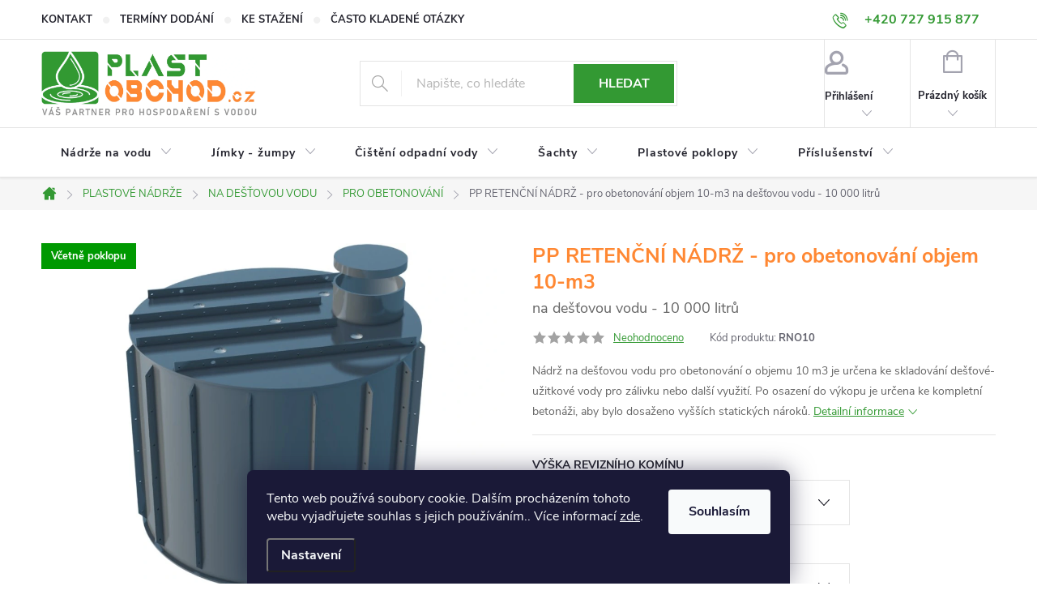

--- FILE ---
content_type: text/html; charset=utf-8
request_url: https://www.plastobchod.cz/retencni-nadrze-pro-obetonovani/pp-retencni-nadrz-pro-obetonovani-objem-10-m3-2/
body_size: 34492
content:
<!doctype html><html lang="cs" dir="ltr" class="header-background-light external-fonts-loaded"><head><meta charset="utf-8" /><meta name="viewport" content="width=device-width,initial-scale=1" /><title>PP RETENČNÍ NÁDRŽ - pro obetonování objem 10-m3  na dešťovou vodu - 10 000 litrů - PLAST - OBCHOD</title><link rel="preconnect" href="https://cdn.myshoptet.com" /><link rel="dns-prefetch" href="https://cdn.myshoptet.com" /><link rel="preload" href="https://cdn.myshoptet.com/prj/dist/master/cms/libs/jquery/jquery-1.11.3.min.js" as="script" /><link href="https://cdn.myshoptet.com/prj/dist/master/cms/templates/frontend_templates/shared/css/font-face/source-sans-3.css" rel="stylesheet"><link href="https://cdn.myshoptet.com/prj/dist/master/cms/templates/frontend_templates/shared/css/font-face/exo-2.css" rel="stylesheet"><script>
dataLayer = [];
dataLayer.push({'shoptet' : {
    "pageId": 698,
    "pageType": "productDetail",
    "currency": "CZK",
    "currencyInfo": {
        "decimalSeparator": ",",
        "exchangeRate": 1,
        "priceDecimalPlaces": 0,
        "symbol": "K\u010d",
        "symbolLeft": 0,
        "thousandSeparator": " "
    },
    "language": "cs",
    "projectId": 279486,
    "product": {
        "id": 83,
        "guid": "2d7d6557-6606-11e9-ac23-ac1f6b0076ec",
        "hasVariants": false,
        "codes": [
            {
                "code": "RNO10",
                "quantity": "1",
                "stocks": [
                    {
                        "id": "ext",
                        "quantity": "1"
                    }
                ]
            }
        ],
        "code": "RNO10",
        "name": "PP RETEN\u010cN\u00cd N\u00c1DR\u017d - pro obetonov\u00e1n\u00ed objem 10-m3  na de\u0161\u0165ovou vodu - 10 000 litr\u016f",
        "appendix": "na de\u0161\u0165ovou vodu - 10 000 litr\u016f",
        "weight": 200,
        "manufacturer": "PLASTICBOX",
        "manufacturerGuid": "1EF5332F592E63909642DA0BA3DED3EE",
        "currentCategory": "PLASTOV\u00c9 N\u00c1DR\u017dE | RETEN\u010cN\u00cd NA DE\u0160\u0164OVOU VODU | PRO OBETONOV\u00c1N\u00cd",
        "currentCategoryGuid": "c33094ad-2f11-11e9-ac23-ac1f6b0076ec",
        "defaultCategory": "PLASTOV\u00c9 N\u00c1DR\u017dE | RETEN\u010cN\u00cd NA DE\u0160\u0164OVOU VODU | PRO OBETONOV\u00c1N\u00cd",
        "defaultCategoryGuid": "c33094ad-2f11-11e9-ac23-ac1f6b0076ec",
        "currency": "CZK",
        "priceWithVat": 27338
    },
    "stocks": [
        {
            "id": "ext",
            "title": "Sklad",
            "isDeliveryPoint": 0,
            "visibleOnEshop": 1
        }
    ],
    "cartInfo": {
        "id": null,
        "freeShipping": false,
        "freeShippingFrom": 6999,
        "leftToFreeGift": {
            "formattedPrice": "0 K\u010d",
            "priceLeft": 0
        },
        "freeGift": false,
        "leftToFreeShipping": {
            "priceLeft": 6999,
            "dependOnRegion": 0,
            "formattedPrice": "6 999 K\u010d"
        },
        "discountCoupon": [],
        "getNoBillingShippingPrice": {
            "withoutVat": 0,
            "vat": 0,
            "withVat": 0
        },
        "cartItems": [],
        "taxMode": "ORDINARY"
    },
    "cart": [],
    "customer": {
        "priceRatio": 1,
        "priceListId": 1,
        "groupId": null,
        "registered": false,
        "mainAccount": false
    }
}});
dataLayer.push({'cookie_consent' : {
    "marketing": "denied",
    "analytics": "denied"
}});
document.addEventListener('DOMContentLoaded', function() {
    shoptet.consent.onAccept(function(agreements) {
        if (agreements.length == 0) {
            return;
        }
        dataLayer.push({
            'cookie_consent' : {
                'marketing' : (agreements.includes(shoptet.config.cookiesConsentOptPersonalisation)
                    ? 'granted' : 'denied'),
                'analytics': (agreements.includes(shoptet.config.cookiesConsentOptAnalytics)
                    ? 'granted' : 'denied')
            },
            'event': 'cookie_consent'
        });
    });
});
</script>
<meta property="og:type" content="website"><meta property="og:site_name" content="plastobchod.cz"><meta property="og:url" content="https://www.plastobchod.cz/retencni-nadrze-pro-obetonovani/pp-retencni-nadrz-pro-obetonovani-objem-10-m3-2/"><meta property="og:title" content="PP RETENČNÍ NÁDRŽ - pro obetonování objem 10-m3  na dešťovou vodu - 10 000 litrů - PLAST - OBCHOD"><meta name="author" content="PLAST - OBCHOD"><meta name="web_author" content="Shoptet.cz"><meta name="dcterms.rightsHolder" content="www.plastobchod.cz"><meta name="robots" content="index,follow"><meta property="og:image" content="https://cdn.myshoptet.com/usr/www.plastobchod.cz/user/shop/big/83-1_plastova-retencni-nadrz-na-destovou-vodu-pojezdova--pro-obetonovani-10-m3--10-000-litru-a.png?66963ffd"><meta property="og:description" content="Plastová retenční nádrž - jímka na dešťovou vodu o objemu 10 000 litrů pro obetonování, pojezdová varianta. Doprava po celé ČR. Skladem."><meta name="description" content="Plastová retenční nádrž - jímka na dešťovou vodu o objemu 10 000 litrů pro obetonování, pojezdová varianta. Doprava po celé ČR. Skladem."><meta property="product:price:amount" content="27338"><meta property="product:price:currency" content="CZK"><style>:root {--color-primary: #339933;--color-primary-h: 120;--color-primary-s: 50%;--color-primary-l: 40%;--color-primary-hover: #35bb35;--color-primary-hover-h: 120;--color-primary-hover-s: 56%;--color-primary-hover-l: 47%;--color-secondary: #35bb35;--color-secondary-h: 120;--color-secondary-s: 56%;--color-secondary-l: 47%;--color-secondary-hover: #339933;--color-secondary-hover-h: 120;--color-secondary-hover-s: 50%;--color-secondary-hover-l: 40%;--color-tertiary: #ff9933;--color-tertiary-h: 30;--color-tertiary-s: 100%;--color-tertiary-l: 60%;--color-tertiary-hover: #ff9933;--color-tertiary-hover-h: 30;--color-tertiary-hover-s: 100%;--color-tertiary-hover-l: 60%;--color-header-background: #ffffff;--template-font: "Source Sans 3";--template-headings-font: "Exo 2";--header-background-url: url("[data-uri]");--cookies-notice-background: #1A1937;--cookies-notice-color: #F8FAFB;--cookies-notice-button-hover: #f5f5f5;--cookies-notice-link-hover: #27263f;--templates-update-management-preview-mode-content: "Náhled aktualizací šablony je aktivní pro váš prohlížeč."}</style>
    <script>var shoptet = shoptet || {};</script>
    <script src="https://cdn.myshoptet.com/prj/dist/master/shop/dist/main-3g-header.js.05f199e7fd2450312de2.js"></script>
<!-- User include --><!-- service 776(417) html code header -->
<link type="text/css" rel="stylesheet" media="all"  href="https://cdn.myshoptet.com/usr/paxio.myshoptet.com/user/documents/blank/style.css?v1602546"/>
<link href="https://cdn.myshoptet.com/prj/dist/master/shop/dist/font-shoptet-11.css.62c94c7785ff2cea73b2.css" rel="stylesheet">
<link href="https://cdn.myshoptet.com/usr/paxio.myshoptet.com/user/documents/blank/ikony.css?v9" rel="stylesheet">
<link type="text/css" rel="stylesheet" media="screen"  href="https://cdn.myshoptet.com/usr/paxio.myshoptet.com/user/documents/blank/preklady.css?v27" />
<link rel="stylesheet" href="https://cdn.myshoptet.com/usr/paxio.myshoptet.com/user/documents/blank/Slider/slick.css" />
<link rel="stylesheet" href="https://cdn.myshoptet.com/usr/paxio.myshoptet.com/user/documents/blank/Slider/slick-theme.css?v4" />
<link rel="stylesheet" href="https://cdn.myshoptet.com/usr/paxio.myshoptet.com/user/documents/blank/Slider/slick-classic.css?v3" />

<!-- service 605(253) html code header -->
<link rel="stylesheet" href="https://cdn.myshoptet.com/usr/shoptet.tomashlad.eu/user/documents/extras/notifications-v2/screen.min.css?v=26"/>

<!-- project html code header -->
<style>
#menu-helper::before {content: 'MENU'; font-size: 10px; font-weight: 700; font-family: 'Open Sans'; color: #fff; position: absolute; left: 0;}
.menu-helper .menu-helper-line {display: none;}
</style>
<style>
.site-msg.information {width: 100% !important; max-width: 100% !important; position: relative; text-align: center; left: 0; top: 0; bottom: auto !important;}
.fixed-msg {position: fixed !important; bottom: auto !important;}
</style>
<style> /*ODSTRANĚNÍ INFORMACÍ O PLATBĚ PŘI DOKONČENÍ OBJEDNÁVKY*/
div.co-box.co-payment-method > div > div:nth-child(2) > .recapitulation-table {
    display: none;
}
</style>
<!-- ZOBRAZENÍ POPISU DOPRAVY V NÁKUPNÍM KOŠÍKU -->
<style type="text/css">
  body.id--16 .question-tooltip {display: none;}
  .tooltiptext {
  margin-top: -10px; padding-left: 30px; font-size: smaller;}
</style>
<!-- VELIKOST LOGA -->
<style>
#header .site-name a img {max-height: 80px;}
</style>
<!-- BARVA CENY PRODUKTU - ve výpise a na detailu produktu -->
<style>
.products-block.products .p .price strong, .products-block.products .p .price span {
    font-size: 25px;
    color: #ff8833;
}

.p-info-wrapper .price-final {
    font-size: 40px;
    line-height: 0.7;
    color: #ff8833;
}
</style>
<!-- VYPNUTÍ ZOBRAZENÍ výběru jazyka a měny -->
<style>
.top-navigation-bar .container>div.top-navigation-tools {
    flex: 0;
}
</style>
<!--ZAROVNÁNÍ TEL. kontaktu na hlavní straně -->
<style>
.top-navigation-bar .container>div {
		text-align: right;
    padding-right: 10px;
    width: 20%;
}
</style>
<!-- VELIKOST TEXTU - hlavní název produktu -->
<style>
.p-detail-inner-header h1, .p-detail-inner-header .h1 {
    font-size: 25px;
    color: #ff8833;
}
</style>
<!-- ODSTRANĚNÍ ZNAMÉNKA PLUS V MODRÉM KOLEČKU U DOPLŇKU K NÁZVU PRODUKTU -->
<style>.category-appendix::before, .product-appendix::before {display: none;}
</style>
<!-- MOŽNOSTI DOPRAVY - grafická nástavba -->
<style>
.shipping-options {
    font-size: 25px;
    font-weight: 100;
}
</style>
<!-- GRAFIKA - mezera mezi fotkou a názvem produktu -->
<style>
.products-block .image, .products-block .name {
    margin-bottom: 0;
}
</style>
<!-- GRAFIKA - kulaté štítky na produktech, pozice dole -->
<style>
.products-block .flags-extra {
    position: relative;
}
</style>
<!-- NÁZEV PRODUKTU - na 2 řádky -->
<style>
.products-block.products .p .name {
    height: 72px;
}
</style>
<!-- NÁZEV KATEGORIE - velikost textu -->
<style>
h1.category-title {
    font-size: 25px;
}
</style>
<!-- ŠÍŘKA STRÁNEK - roztaženo na max -->
<style>
.content-inner {
    max-width: 100%;
}
</style>
<!-- DIV stránka doprava -->
<style>
.parent_doprava {
	background: red;
  width: 100%;
  display: flex;
  flex-flow: row wrap;
  justify-content: center;
}
.child_doprava {
  background: white;
  text-align: center;
  word-wrap: break-word;
  width: auto;
  height: auto;
  float: left;
  horizontal-align: center;
}
@media screen and (min-width: 768px){
#parametry{width: 100%;max-width: 800px;}
.basic-description {width: 100%;padding-right: 0;}
.top-navigation-bar .container > div.top-navigation-menu{flex: 1 1 80%;}
.top-navigation-bar .container > div.top-navigation-contacts{flex: 1 1 20%;}
}
</style>
<!-- HORNÍ MENU - TEXT -->
<style>
.top-navigation-bar-menu {
    font-weight: bolder;
}
</style>
<!-- AKČNÍ CENA -->
<style>
.p-info-wrapper .price-save, .p-info-wrapper .price-standard {
    font-size: 24px;
    color: red;
    font-weight: bold;
    padding-bottom: 10px;
}
</style>
<!-- DETAIL PRODUKTU - VYPNUTÍ NADPISU POPIS PRODUKTU -->
<style>
.popis-nadpis, .extended-description h3 {
    display: none;
}
</style>
<!-- DIV DETAIL PRODUKTU - VÝHODY -->
<style>
.vyhody1_mp {
  width: 100%;
  display: flex;
  flex-flow: row wrap;
  justify-content: center;
  margin-top: 15px;
}
.vyhody2_mp {
  background: white;
  text-align: center;
  word-wrap: break-word;
  float: left;
  width: 270px;
  padding-bottom: 0px;
}
.vyhody3_mp {
  background: white;
  text-align: center;
  word-wrap: break-word;
  float: left;
  width: 700px;
  padding-bottom: 0px;
  padding-left: 30px;
}
</style>

<!-- DIV DETAIL PRODUKTU - AI popis s obrázkem -->
<style>
.responsive-nav {
		margin-bottom: 30px;
}
.responsive-section {
		width: 100%;
    display: flex;
    flex-wrap: wrap; /* Umožní zalamování prvků na menších obrazovkách */
    align-items: center; /* Zarovná prvky vertikálně */
    margin: 0px;
    padding-left: 20px;
}

.text-content {
    flex: 1; /* Zaujme dostupné místo na řádku */
    padding-right: 20px;
}

.image-content {
    flex: 1;
    display: flex; /* Nastavíme image-content jako flexbox kontejner*/
    justify-content: center; /* Horizontální zarovnání na střed */
    align-items: center;     /* Vertikální zarovnání na střed */
}

.image-content img {
    max-width: 80%; /* Zajistí, že obrázek nepřesáhne šířku kontejneru */
    height: auto;
    max-height: 500px;
    justify-content: center;
}

/* Media query pro menší obrazovky */
@media (max-width: 768px) {
    .text-content,
    .image-content {
        flex: 100%; /* Každý prvek zabere celou šířku */
        padding-right: 0;
    }

    .responsive-section {
        flex-direction: column; /* Obrázek se přesune nad text */
        align-items: center;
        padding-left: 0px;
    }
}
</style>
<style>
.popis_vyhody {
		background-color: #F6F6F6;
    display: flex;
    flex-direction: column;
    align-items: center;
    padding: 20px;
}

.grid-container {
    display: flex; /* Změníme na flexbox */
    flex-wrap: wrap; /* Povolíme zalamování prvků */
    justify-content: center; /* Zarovnáme prvky na střed */
    gap: 20px;
}

.grid-item {
    background-color: #339933;
    border: 1px solid #339933;
    padding: 20px;
    text-align: center;
    color: white;
    border-radius: 5px;
    width: 200px; /* Nastavíme fixní šířku */
    display: flex; /* Abychom mohli použít flexbox pro vertikální vycentrování */
    align-items: center; /* Vertikální vycentrování */
    justify-content: center; /* Horizontální vycentrování */
}

/* Pro menší obrazovky - zarovnání na střed */
@media (max-width: 768px) {
    .grid-container {
        justify-items: center;
    }
    .grid-item {
    		width: 150px; /* Nastavíme fixní šířku */
    }
}
</style>
<style> /*ZOOM FUNKCE*/
.zoom {
  transition: transform .3s;
  margin: 0 auto;
}
.zoom:hover {
  -ms-transform: scale(1.05); /* IE 9 */
  -webkit-transform: scale(1.05); /* Safari 3-8 */
  transform: scale(1.05); 
  opacity: 0.9;
}
</style>
<!-- /User include --><link rel="shortcut icon" href="/favicon.ico" type="image/x-icon" /><link rel="canonical" href="https://www.plastobchod.cz/retencni-nadrze-pro-obetonovani/pp-retencni-nadrz-pro-obetonovani-objem-10-m3-2/" />    <!-- Global site tag (gtag.js) - Google Analytics -->
    <script async src="https://www.googletagmanager.com/gtag/js?id=G-9XDS5XWL72"></script>
    <script>
        
        window.dataLayer = window.dataLayer || [];
        function gtag(){dataLayer.push(arguments);}
        

                    console.debug('default consent data');

            gtag('consent', 'default', {"ad_storage":"denied","analytics_storage":"denied","ad_user_data":"denied","ad_personalization":"denied","wait_for_update":500});
            dataLayer.push({
                'event': 'default_consent'
            });
        
        gtag('js', new Date());

                gtag('config', 'UA-37693951-1', { 'groups': "UA" });
        
                gtag('config', 'G-9XDS5XWL72', {"groups":"GA4","send_page_view":false,"content_group":"productDetail","currency":"CZK","page_language":"cs"});
        
                gtag('config', 'AW-660653616', {"allow_enhanced_conversions":true});
        
        
        
        
        
                    gtag('event', 'page_view', {"send_to":"GA4","page_language":"cs","content_group":"productDetail","currency":"CZK"});
        
                gtag('set', 'currency', 'CZK');

        gtag('event', 'view_item', {
            "send_to": "UA",
            "items": [
                {
                    "id": "RNO10",
                    "name": "PP RETEN\u010cN\u00cd N\u00c1DR\u017d - pro obetonov\u00e1n\u00ed objem 10-m3  na de\u0161\u0165ovou vodu - 10 000 litr\u016f",
                    "category": "PLASTOV\u00c9 N\u00c1DR\u017dE \/ RETEN\u010cN\u00cd NA DE\u0160\u0164OVOU VODU \/ PRO OBETONOV\u00c1N\u00cd",
                                        "brand": "PLASTICBOX",
                                                            "price": 22593
                }
            ]
        });
        
        
        
        
        
                    gtag('event', 'view_item', {"send_to":"GA4","page_language":"cs","content_group":"productDetail","value":22593,"currency":"CZK","items":[{"item_id":"RNO10","item_name":"PP RETEN\u010cN\u00cd N\u00c1DR\u017d - pro obetonov\u00e1n\u00ed objem 10-m3  na de\u0161\u0165ovou vodu - 10 000 litr\u016f","item_brand":"PLASTICBOX","item_category":"PLASTOV\u00c9 N\u00c1DR\u017dE","item_category2":"RETEN\u010cN\u00cd NA DE\u0160\u0164OVOU VODU","item_category3":"PRO OBETONOV\u00c1N\u00cd","price":22593,"quantity":1,"index":0}]});
        
        
        
        
        
        
        
        document.addEventListener('DOMContentLoaded', function() {
            if (typeof shoptet.tracking !== 'undefined') {
                for (var id in shoptet.tracking.bannersList) {
                    gtag('event', 'view_promotion', {
                        "send_to": "UA",
                        "promotions": [
                            {
                                "id": shoptet.tracking.bannersList[id].id,
                                "name": shoptet.tracking.bannersList[id].name,
                                "position": shoptet.tracking.bannersList[id].position
                            }
                        ]
                    });
                }
            }

            shoptet.consent.onAccept(function(agreements) {
                if (agreements.length !== 0) {
                    console.debug('gtag consent accept');
                    var gtagConsentPayload =  {
                        'ad_storage': agreements.includes(shoptet.config.cookiesConsentOptPersonalisation)
                            ? 'granted' : 'denied',
                        'analytics_storage': agreements.includes(shoptet.config.cookiesConsentOptAnalytics)
                            ? 'granted' : 'denied',
                                                                                                'ad_user_data': agreements.includes(shoptet.config.cookiesConsentOptPersonalisation)
                            ? 'granted' : 'denied',
                        'ad_personalization': agreements.includes(shoptet.config.cookiesConsentOptPersonalisation)
                            ? 'granted' : 'denied',
                        };
                    console.debug('update consent data', gtagConsentPayload);
                    gtag('consent', 'update', gtagConsentPayload);
                    dataLayer.push(
                        { 'event': 'update_consent' }
                    );
                }
            });
        });
    </script>
</head><body class="desktop id-698 in-retencni-nadrze-pro-obetonovani template-11 type-product type-detail one-column-body columns-3 blank-mode blank-mode-css ums_forms_redesign--off ums_a11y_category_page--on ums_discussion_rating_forms--off ums_flags_display_unification--on ums_a11y_login--on mobile-header-version-1">    <div class="siteCookies siteCookies--bottom siteCookies--dark js-siteCookies" role="dialog" data-testid="cookiesPopup" data-nosnippet>
        <div class="siteCookies__form">
            <div class="siteCookies__content">
                <div class="siteCookies__text">
                    Tento web používá soubory cookie. Dalším procházením tohoto webu vyjadřujete souhlas s jejich používáním.. Více informací <a href="http://www.plastobchod.cz/podminky-ochrany-osobnich-udaju/" target="\">zde</a>.
                </div>
                <p class="siteCookies__links">
                    <button class="siteCookies__link js-cookies-settings" aria-label="Nastavení cookies" data-testid="cookiesSettings">Nastavení</button>
                </p>
            </div>
            <div class="siteCookies__buttonWrap">
                                <button class="siteCookies__button js-cookiesConsentSubmit" value="all" aria-label="Přijmout cookies" data-testid="buttonCookiesAccept">Souhlasím</button>
            </div>
        </div>
        <script>
            document.addEventListener("DOMContentLoaded", () => {
                const siteCookies = document.querySelector('.js-siteCookies');
                document.addEventListener("scroll", shoptet.common.throttle(() => {
                    const st = document.documentElement.scrollTop;
                    if (st > 1) {
                        siteCookies.classList.add('siteCookies--scrolled');
                    } else {
                        siteCookies.classList.remove('siteCookies--scrolled');
                    }
                }, 100));
            });
        </script>
    </div>
<a href="#content" class="skip-link sr-only">Přejít na obsah</a><div class="overall-wrapper"><div class="user-action"><div class="container">
    <div class="user-action-in">
                    <div id="login" class="user-action-login popup-widget login-widget" role="dialog" aria-labelledby="loginHeading">
        <div class="popup-widget-inner">
                            <h2 id="loginHeading">Přihlášení k vašemu účtu</h2><div id="customerLogin"><form action="/action/Customer/Login/" method="post" id="formLoginIncluded" class="csrf-enabled formLogin" data-testid="formLogin"><input type="hidden" name="referer" value="" /><div class="form-group"><div class="input-wrapper email js-validated-element-wrapper no-label"><input type="email" name="email" class="form-control" autofocus placeholder="E-mailová adresa (např. jan@novak.cz)" data-testid="inputEmail" autocomplete="email" required /></div></div><div class="form-group"><div class="input-wrapper password js-validated-element-wrapper no-label"><input type="password" name="password" class="form-control" placeholder="Heslo" data-testid="inputPassword" autocomplete="current-password" required /><span class="no-display">Nemůžete vyplnit toto pole</span><input type="text" name="surname" value="" class="no-display" /></div></div><div class="form-group"><div class="login-wrapper"><button type="submit" class="btn btn-secondary btn-text btn-login" data-testid="buttonSubmit">Přihlásit se</button><div class="password-helper"><a href="/registrace/" data-testid="signup" rel="nofollow">Nová registrace</a><a href="/klient/zapomenute-heslo/" rel="nofollow">Zapomenuté heslo</a></div></div></div></form>
</div>                    </div>
    </div>

                            <div id="cart-widget" class="user-action-cart popup-widget cart-widget loader-wrapper" data-testid="popupCartWidget" role="dialog" aria-hidden="true">
    <div class="popup-widget-inner cart-widget-inner place-cart-here">
        <div class="loader-overlay">
            <div class="loader"></div>
        </div>
    </div>

    <div class="cart-widget-button">
        <a href="/kosik/" class="btn btn-conversion" id="continue-order-button" rel="nofollow" data-testid="buttonNextStep">Pokračovat do košíku</a>
    </div>
</div>
            </div>
</div>
</div><div class="top-navigation-bar" data-testid="topNavigationBar">

    <div class="container">

        <div class="top-navigation-contacts">
            <strong>Zákaznická podpora:</strong><a href="tel:+420727915877" class="project-phone" aria-label="Zavolat na +420727915877" data-testid="contactboxPhone"><span>+420 727 915 877</span></a><a href="mailto:plastobchod@gmail.com" class="project-email" data-testid="contactboxEmail"><span>plastobchod@gmail.com</span></a>        </div>

                            <div class="top-navigation-menu">
                <div class="top-navigation-menu-trigger"></div>
                <ul class="top-navigation-bar-menu">
                                            <li class="top-navigation-menu-item-29">
                            <a href="/kontakty/">KONTAKT</a>
                        </li>
                                            <li class="top-navigation-menu-item-27">
                            <a href="/doprava/">TERMÍNY DODÁNÍ</a>
                        </li>
                                            <li class="top-navigation-menu-item-740">
                            <a href="/ke-stazeni/">KE STAŽENÍ</a>
                        </li>
                                            <li class="top-navigation-menu-item-869">
                            <a href="/casto-kladene-otazky/">ČASTO KLADENÉ OTÁZKY</a>
                        </li>
                                    </ul>
                <ul class="top-navigation-bar-menu-helper"></ul>
            </div>
        
        <div class="top-navigation-tools">
            <div class="responsive-tools">
                <a href="#" class="toggle-window" data-target="search" aria-label="Hledat" data-testid="linkSearchIcon"></a>
                                                            <a href="#" class="toggle-window" data-target="login"></a>
                                                    <a href="#" class="toggle-window" data-target="navigation" aria-label="Menu" data-testid="hamburgerMenu"></a>
            </div>
                        <button class="top-nav-button top-nav-button-login toggle-window" type="button" data-target="login" aria-haspopup="dialog" aria-controls="login" aria-expanded="false" data-testid="signin"><span>Přihlášení</span></button>        </div>

    </div>

</div>
<header id="header"><div class="container navigation-wrapper">
    <div class="header-top">
        <div class="site-name-wrapper">
            <div class="site-name"><a href="/" data-testid="linkWebsiteLogo"><img src="https://cdn.myshoptet.com/usr/www.plastobchod.cz/user/logos/nove_logo_po_5.png" alt="PLAST - OBCHOD" fetchpriority="low" /></a></div>        </div>
        <div class="search" itemscope itemtype="https://schema.org/WebSite">
            <meta itemprop="headline" content="PRO OBETONOVÁNÍ"/><meta itemprop="url" content="https://www.plastobchod.cz"/><meta itemprop="text" content="Plastová retenční nádrž - jímka na dešťovou vodu o objemu 10 000 litrů pro obetonování, pojezdová varianta. Doprava po celé ČR. Skladem."/>            <form action="/action/ProductSearch/prepareString/" method="post"
    id="formSearchForm" class="search-form compact-form js-search-main"
    itemprop="potentialAction" itemscope itemtype="https://schema.org/SearchAction" data-testid="searchForm">
    <fieldset>
        <meta itemprop="target"
            content="https://www.plastobchod.cz/vyhledavani/?string={string}"/>
        <input type="hidden" name="language" value="cs"/>
        
            
<input
    type="search"
    name="string"
        class="query-input form-control search-input js-search-input"
    placeholder="Napište, co hledáte"
    autocomplete="off"
    required
    itemprop="query-input"
    aria-label="Vyhledávání"
    data-testid="searchInput"
>
            <button type="submit" class="btn btn-default" data-testid="searchBtn">Hledat</button>
        
    </fieldset>
</form>
        </div>
        <div class="navigation-buttons">
                
    <a href="/kosik/" class="btn btn-icon toggle-window cart-count" data-target="cart" data-hover="true" data-redirect="true" data-testid="headerCart" rel="nofollow" aria-haspopup="dialog" aria-expanded="false" aria-controls="cart-widget">
        
                <span class="sr-only">Nákupní košík</span>
        
            <span class="cart-price visible-lg-inline-block" data-testid="headerCartPrice">
                                    Prázdný košík                            </span>
        
    
            </a>
        </div>
    </div>
    <nav id="navigation" aria-label="Hlavní menu" data-collapsible="true"><div class="navigation-in menu"><ul class="menu-level-1" role="menubar" data-testid="headerMenuItems"><li class="menu-item-942 ext" role="none"><a href="/na-destovou-vodu/" data-testid="headerMenuItem" role="menuitem" aria-haspopup="true" aria-expanded="false"><b>Nádrže na vodu</b><span class="submenu-arrow"></span></a><ul class="menu-level-2" aria-label="Nádrže na vodu" tabindex="-1" role="menu"><li class="menu-item-945" role="none"><a href="/nadrze-na-vodu-2/" class="menu-image" data-testid="headerMenuItem" tabindex="-1" aria-hidden="true"><img src="data:image/svg+xml,%3Csvg%20width%3D%22140%22%20height%3D%22100%22%20xmlns%3D%22http%3A%2F%2Fwww.w3.org%2F2000%2Fsvg%22%3E%3C%2Fsvg%3E" alt="" aria-hidden="true" width="140" height="100"  data-src="https://cdn.myshoptet.com/usr/www.plastobchod.cz/user/categories/thumb/samonosne-2.png" fetchpriority="low" /></a><div><a href="/nadrze-na-vodu-2/" data-testid="headerMenuItem" role="menuitem"><span>Samonosné k obsypu</span></a>
                        </div></li><li class="menu-item-957" role="none"><a href="/nadrze-na-vodu-6/" class="menu-image" data-testid="headerMenuItem" tabindex="-1" aria-hidden="true"><img src="data:image/svg+xml,%3Csvg%20width%3D%22140%22%20height%3D%22100%22%20xmlns%3D%22http%3A%2F%2Fwww.w3.org%2F2000%2Fsvg%22%3E%3C%2Fsvg%3E" alt="" aria-hidden="true" width="140" height="100"  data-src="https://cdn.myshoptet.com/usr/www.plastobchod.cz/user/categories/thumb/obetonovani-3-2.png" fetchpriority="low" /></a><div><a href="/nadrze-na-vodu-6/" data-testid="headerMenuItem" role="menuitem"><span>Pojezdové / vysoko-zátěžové</span></a>
                        </div></li><li class="menu-item-960" role="none"><a href="/nadrze-na-vodu-7/" class="menu-image" data-testid="headerMenuItem" tabindex="-1" aria-hidden="true"><img src="data:image/svg+xml,%3Csvg%20width%3D%22140%22%20height%3D%22100%22%20xmlns%3D%22http%3A%2F%2Fwww.w3.org%2F2000%2Fsvg%22%3E%3C%2Fsvg%3E" alt="" aria-hidden="true" width="140" height="100"  data-src="https://cdn.myshoptet.com/usr/www.plastobchod.cz/user/categories/thumb/obetonovani-3-3.png" fetchpriority="low" /></a><div><a href="/nadrze-na-vodu-7/" data-testid="headerMenuItem" role="menuitem"><span>Do spodní vody a jílu</span></a>
                        </div></li><li class="menu-item-963" role="none"><a href="/nadrze-na-vodu-8/" class="menu-image" data-testid="headerMenuItem" tabindex="-1" aria-hidden="true"><img src="data:image/svg+xml,%3Csvg%20width%3D%22140%22%20height%3D%22100%22%20xmlns%3D%22http%3A%2F%2Fwww.w3.org%2F2000%2Fsvg%22%3E%3C%2Fsvg%3E" alt="" aria-hidden="true" width="140" height="100"  data-src="https://cdn.myshoptet.com/usr/www.plastobchod.cz/user/categories/thumb/kat-nizke.png" fetchpriority="low" /></a><div><a href="/nadrze-na-vodu-8/" data-testid="headerMenuItem" role="menuitem"><span>Nízké</span></a>
                        </div></li><li class="menu-item-966" role="none"><a href="/nadrze-na-vodu-9/" class="menu-image" data-testid="headerMenuItem" tabindex="-1" aria-hidden="true"><img src="data:image/svg+xml,%3Csvg%20width%3D%22140%22%20height%3D%22100%22%20xmlns%3D%22http%3A%2F%2Fwww.w3.org%2F2000%2Fsvg%22%3E%3C%2Fsvg%3E" alt="" aria-hidden="true" width="140" height="100"  data-src="https://cdn.myshoptet.com/usr/www.plastobchod.cz/user/categories/thumb/kat-velkokapacitni.png" fetchpriority="low" /></a><div><a href="/nadrze-na-vodu-9/" data-testid="headerMenuItem" role="menuitem"><span>Velkokapacitní</span></a>
                        </div></li><li class="menu-item-969" role="none"><a href="/nadrze-na-vodu-10/" class="menu-image" data-testid="headerMenuItem" tabindex="-1" aria-hidden="true"><img src="data:image/svg+xml,%3Csvg%20width%3D%22140%22%20height%3D%22100%22%20xmlns%3D%22http%3A%2F%2Fwww.w3.org%2F2000%2Fsvg%22%3E%3C%2Fsvg%3E" alt="" aria-hidden="true" width="140" height="100"  data-src="https://cdn.myshoptet.com/usr/www.plastobchod.cz/user/categories/thumb/kategorie_-_pitne-1.png" fetchpriority="low" /></a><div><a href="/nadrze-na-vodu-10/" data-testid="headerMenuItem" role="menuitem"><span>Na pitnou vodu</span></a>
                        </div></li><li class="menu-item-1160" role="none"><a href="/hobby/" class="menu-image" data-testid="headerMenuItem" tabindex="-1" aria-hidden="true"><img src="data:image/svg+xml,%3Csvg%20width%3D%22140%22%20height%3D%22100%22%20xmlns%3D%22http%3A%2F%2Fwww.w3.org%2F2000%2Fsvg%22%3E%3C%2Fsvg%3E" alt="" aria-hidden="true" width="140" height="100"  data-src="https://cdn.myshoptet.com/usr/www.plastobchod.cz/user/categories/thumb/kat_new.png" fetchpriority="low" /></a><div><a href="/hobby/" data-testid="headerMenuItem" role="menuitem"><span>Novinka - řada HOBBY</span></a>
                        </div></li></ul></li>
<li class="menu-item-972 ext" role="none"><a href="/jimky-zumpy-1/" data-testid="headerMenuItem" role="menuitem" aria-haspopup="true" aria-expanded="false"><b>Jímky - žumpy</b><span class="submenu-arrow"></span></a><ul class="menu-level-2" aria-label="Jímky - žumpy" tabindex="-1" role="menu"><li class="menu-item-984" role="none"><a href="/jimky-zumpy-2/" class="menu-image" data-testid="headerMenuItem" tabindex="-1" aria-hidden="true"><img src="data:image/svg+xml,%3Csvg%20width%3D%22140%22%20height%3D%22100%22%20xmlns%3D%22http%3A%2F%2Fwww.w3.org%2F2000%2Fsvg%22%3E%3C%2Fsvg%3E" alt="" aria-hidden="true" width="140" height="100"  data-src="https://cdn.myshoptet.com/usr/www.plastobchod.cz/user/categories/thumb/samonosne-2-6.png" fetchpriority="low" /></a><div><a href="/jimky-zumpy-2/" data-testid="headerMenuItem" role="menuitem"><span>Samonosné k obsypu</span></a>
                        </div></li><li class="menu-item-1005" role="none"><a href="/jimky-zumpy-6/" class="menu-image" data-testid="headerMenuItem" tabindex="-1" aria-hidden="true"><img src="data:image/svg+xml,%3Csvg%20width%3D%22140%22%20height%3D%22100%22%20xmlns%3D%22http%3A%2F%2Fwww.w3.org%2F2000%2Fsvg%22%3E%3C%2Fsvg%3E" alt="" aria-hidden="true" width="140" height="100"  data-src="https://cdn.myshoptet.com/usr/www.plastobchod.cz/user/categories/thumb/obetonovani-3-6.png" fetchpriority="low" /></a><div><a href="/jimky-zumpy-6/" data-testid="headerMenuItem" role="menuitem"><span>Pojezdové / vysoko-zátěžové</span></a>
                        </div></li><li class="menu-item-1008" role="none"><a href="/jimky-zumpy-7/" class="menu-image" data-testid="headerMenuItem" tabindex="-1" aria-hidden="true"><img src="data:image/svg+xml,%3Csvg%20width%3D%22140%22%20height%3D%22100%22%20xmlns%3D%22http%3A%2F%2Fwww.w3.org%2F2000%2Fsvg%22%3E%3C%2Fsvg%3E" alt="" aria-hidden="true" width="140" height="100"  data-src="https://cdn.myshoptet.com/usr/www.plastobchod.cz/user/categories/thumb/obetonovani-3-7.png" fetchpriority="low" /></a><div><a href="/jimky-zumpy-7/" data-testid="headerMenuItem" role="menuitem"><span>Do spodní vody a jílu</span></a>
                        </div></li><li class="menu-item-1011" role="none"><a href="/jimky-zumpy-8/" class="menu-image" data-testid="headerMenuItem" tabindex="-1" aria-hidden="true"><img src="data:image/svg+xml,%3Csvg%20width%3D%22140%22%20height%3D%22100%22%20xmlns%3D%22http%3A%2F%2Fwww.w3.org%2F2000%2Fsvg%22%3E%3C%2Fsvg%3E" alt="" aria-hidden="true" width="140" height="100"  data-src="https://cdn.myshoptet.com/usr/www.plastobchod.cz/user/categories/thumb/kat-nizke-1.png" fetchpriority="low" /></a><div><a href="/jimky-zumpy-8/" data-testid="headerMenuItem" role="menuitem"><span>Nízké</span></a>
                        </div></li><li class="menu-item-1162" role="none"><a href="/hobby2/" class="menu-image" data-testid="headerMenuItem" tabindex="-1" aria-hidden="true"><img src="data:image/svg+xml,%3Csvg%20width%3D%22140%22%20height%3D%22100%22%20xmlns%3D%22http%3A%2F%2Fwww.w3.org%2F2000%2Fsvg%22%3E%3C%2Fsvg%3E" alt="" aria-hidden="true" width="140" height="100"  data-src="https://cdn.myshoptet.com/usr/www.plastobchod.cz/user/categories/thumb/new.png" fetchpriority="low" /></a><div><a href="/hobby2/" data-testid="headerMenuItem" role="menuitem"><span>Novinka - řada HOBBY</span></a>
                        </div></li></ul></li>
<li class="menu-item-1014 ext" role="none"><a href="/cov-1/" data-testid="headerMenuItem" role="menuitem" aria-haspopup="true" aria-expanded="false"><b>Čištění odpadní vody</b><span class="submenu-arrow"></span></a><ul class="menu-level-2" aria-label="Čištění odpadní vody" tabindex="-1" role="menu"><li class="menu-item-1017 has-third-level" role="none"><a href="/cov-2/" class="menu-image" data-testid="headerMenuItem" tabindex="-1" aria-hidden="true"><img src="data:image/svg+xml,%3Csvg%20width%3D%22140%22%20height%3D%22100%22%20xmlns%3D%22http%3A%2F%2Fwww.w3.org%2F2000%2Fsvg%22%3E%3C%2Fsvg%3E" alt="" aria-hidden="true" width="140" height="100"  data-src="https://cdn.myshoptet.com/usr/www.plastobchod.cz/user/categories/thumb/kategorie_-_septiky-2.png" fetchpriority="low" /></a><div><a href="/cov-2/" data-testid="headerMenuItem" role="menuitem"><span>Septiky - komorové s přepážkami</span></a>
                                                    <ul class="menu-level-3" role="menu">
                                                                    <li class="menu-item-1020" role="none">
                                        <a href="/cov-3/" data-testid="headerMenuItem" role="menuitem">
                                            Samonosné k obsypu</a>,                                    </li>
                                                                    <li class="menu-item-1023" role="none">
                                        <a href="/cov-4/" data-testid="headerMenuItem" role="menuitem">
                                            Svařované septiky</a>,                                    </li>
                                                                    <li class="menu-item-1026" role="none">
                                        <a href="/cov-5/" data-testid="headerMenuItem" role="menuitem">
                                            Pojezdové / vysoko-zátěžové</a>,                                    </li>
                                                                    <li class="menu-item-1029" role="none">
                                        <a href="/cov-6/" data-testid="headerMenuItem" role="menuitem">
                                            Do spodní vody a jílu</a>                                    </li>
                                                            </ul>
                        </div></li><li class="menu-item-1035" role="none"><a href="/cov-8/" class="menu-image" data-testid="headerMenuItem" tabindex="-1" aria-hidden="true"><img src="data:image/svg+xml,%3Csvg%20width%3D%22140%22%20height%3D%22100%22%20xmlns%3D%22http%3A%2F%2Fwww.w3.org%2F2000%2Fsvg%22%3E%3C%2Fsvg%3E" alt="" aria-hidden="true" width="140" height="100"  data-src="https://cdn.myshoptet.com/usr/www.plastobchod.cz/user/categories/thumb/kategorie_-_zemni_filtry-1.png" fetchpriority="low" /></a><div><a href="/cov-8/" data-testid="headerMenuItem" role="menuitem"><span>Zemní filtrace k septikům</span></a>
                        </div></li></ul></li>
<li class="menu-item-1041 ext" role="none"><a href="/sachty-1/" data-testid="headerMenuItem" role="menuitem" aria-haspopup="true" aria-expanded="false"><b>Šachty</b><span class="submenu-arrow"></span></a><ul class="menu-level-2" aria-label="Šachty" tabindex="-1" role="menu"><li class="menu-item-1047" role="none"><a href="/sachty-2/" class="menu-image" data-testid="headerMenuItem" tabindex="-1" aria-hidden="true"><img src="data:image/svg+xml,%3Csvg%20width%3D%22140%22%20height%3D%22100%22%20xmlns%3D%22http%3A%2F%2Fwww.w3.org%2F2000%2Fsvg%22%3E%3C%2Fsvg%3E" alt="" aria-hidden="true" width="140" height="100"  data-src="https://cdn.myshoptet.com/usr/www.plastobchod.cz/user/categories/thumb/vodom__r.jpeg" fetchpriority="low" /></a><div><a href="/sachty-2/" data-testid="headerMenuItem" role="menuitem"><span>Šachty na vodoměr FAV</span></a>
                        </div></li><li class="menu-item-1050" role="none"><a href="/sachty-3/" class="menu-image" data-testid="headerMenuItem" tabindex="-1" aria-hidden="true"><img src="data:image/svg+xml,%3Csvg%20width%3D%22140%22%20height%3D%22100%22%20xmlns%3D%22http%3A%2F%2Fwww.w3.org%2F2000%2Fsvg%22%3E%3C%2Fsvg%3E" alt="" aria-hidden="true" width="140" height="100"  data-src="https://cdn.myshoptet.com/usr/www.plastobchod.cz/user/categories/thumb/na_vrt.jpg" fetchpriority="low" /></a><div><a href="/sachty-3/" data-testid="headerMenuItem" role="menuitem"><span>Šachty na vrtanou studnu FAV</span></a>
                        </div></li><li class="menu-item-1053" role="none"><a href="/sachty-4/" class="menu-image" data-testid="headerMenuItem" tabindex="-1" aria-hidden="true"><img src="data:image/svg+xml,%3Csvg%20width%3D%22140%22%20height%3D%22100%22%20xmlns%3D%22http%3A%2F%2Fwww.w3.org%2F2000%2Fsvg%22%3E%3C%2Fsvg%3E" alt="" aria-hidden="true" width="140" height="100"  data-src="https://cdn.myshoptet.com/prj/dist/master/cms/templates/frontend_templates/00/img/folder.svg" fetchpriority="low" /></a><div><a href="/sachty-4/" data-testid="headerMenuItem" role="menuitem"><span>Přečerpávací</span></a>
                        </div></li><li class="menu-item-1059" role="none"><a href="/sachty-6/" class="menu-image" data-testid="headerMenuItem" tabindex="-1" aria-hidden="true"><img src="data:image/svg+xml,%3Csvg%20width%3D%22140%22%20height%3D%22100%22%20xmlns%3D%22http%3A%2F%2Fwww.w3.org%2F2000%2Fsvg%22%3E%3C%2Fsvg%3E" alt="" aria-hidden="true" width="140" height="100"  data-src="https://cdn.myshoptet.com/usr/www.plastobchod.cz/user/categories/thumb/kategorie_-_sachty-1-4.png" fetchpriority="low" /></a><div><a href="/sachty-6/" data-testid="headerMenuItem" role="menuitem"><span>Na technologie</span></a>
                        </div></li><li class="menu-item-1062" role="none"><a href="/sachty-7/" class="menu-image" data-testid="headerMenuItem" tabindex="-1" aria-hidden="true"><img src="data:image/svg+xml,%3Csvg%20width%3D%22140%22%20height%3D%22100%22%20xmlns%3D%22http%3A%2F%2Fwww.w3.org%2F2000%2Fsvg%22%3E%3C%2Fsvg%3E" alt="" aria-hidden="true" width="140" height="100"  data-src="https://cdn.myshoptet.com/prj/dist/master/cms/templates/frontend_templates/00/img/folder.svg" fetchpriority="low" /></a><div><a href="/sachty-7/" data-testid="headerMenuItem" role="menuitem"><span>Filtrační</span></a>
                        </div></li></ul></li>
<li class="menu-item-1071 ext" role="none"><a href="/plastove-poklopy/" data-testid="headerMenuItem" role="menuitem" aria-haspopup="true" aria-expanded="false"><b>Plastové poklopy</b><span class="submenu-arrow"></span></a><ul class="menu-level-2" aria-label="Plastové poklopy" tabindex="-1" role="menu"><li class="menu-item-1074" role="none"><a href="/poklopy-2/" class="menu-image" data-testid="headerMenuItem" tabindex="-1" aria-hidden="true"><img src="data:image/svg+xml,%3Csvg%20width%3D%22140%22%20height%3D%22100%22%20xmlns%3D%22http%3A%2F%2Fwww.w3.org%2F2000%2Fsvg%22%3E%3C%2Fsvg%3E" alt="" aria-hidden="true" width="140" height="100"  data-src="https://cdn.myshoptet.com/usr/www.plastobchod.cz/user/categories/thumb/poklop_na_n__dr_____ed___a.jpg" fetchpriority="low" /></a><div><a href="/poklopy-2/" data-testid="headerMenuItem" role="menuitem"><span>Na nádrže a šachty</span></a>
                        </div></li><li class="menu-item-1077" role="none"><a href="/poklopy-3/" class="menu-image" data-testid="headerMenuItem" tabindex="-1" aria-hidden="true"><img src="data:image/svg+xml,%3Csvg%20width%3D%22140%22%20height%3D%22100%22%20xmlns%3D%22http%3A%2F%2Fwww.w3.org%2F2000%2Fsvg%22%3E%3C%2Fsvg%3E" alt="" aria-hidden="true" width="140" height="100"  data-src="https://cdn.myshoptet.com/usr/www.plastobchod.cz/user/categories/thumb/kat_poklopy_skruz.png" fetchpriority="low" /></a><div><a href="/poklopy-3/" data-testid="headerMenuItem" role="menuitem"><span>Na studny a betonové skruže</span></a>
                        </div></li><li class="menu-item-1080" role="none"><a href="/poklopy-4/" class="menu-image" data-testid="headerMenuItem" tabindex="-1" aria-hidden="true"><img src="data:image/svg+xml,%3Csvg%20width%3D%22140%22%20height%3D%22100%22%20xmlns%3D%22http%3A%2F%2Fwww.w3.org%2F2000%2Fsvg%22%3E%3C%2Fsvg%3E" alt="" aria-hidden="true" width="140" height="100"  data-src="https://cdn.myshoptet.com/usr/www.plastobchod.cz/user/categories/thumb/foto_-_poklop_na_studnu_zelen___4.jpg" fetchpriority="low" /></a><div><a href="/poklopy-4/" data-testid="headerMenuItem" role="menuitem"><span>Na ČOV</span></a>
                        </div></li><li class="menu-item-1083" role="none"><a href="/poklopy-5/" class="menu-image" data-testid="headerMenuItem" tabindex="-1" aria-hidden="true"><img src="data:image/svg+xml,%3Csvg%20width%3D%22140%22%20height%3D%22100%22%20xmlns%3D%22http%3A%2F%2Fwww.w3.org%2F2000%2Fsvg%22%3E%3C%2Fsvg%3E" alt="" aria-hidden="true" width="140" height="100"  data-src="https://cdn.myshoptet.com/usr/www.plastobchod.cz/user/categories/thumb/kat_poklopy_namiru.png" fetchpriority="low" /></a><div><a href="/poklopy-5/" data-testid="headerMenuItem" role="menuitem"><span>Na míru</span></a>
                        </div></li></ul></li>
<li class="menu-item-673 ext" role="none"><a href="/prislusenstvinadrze/" data-testid="headerMenuItem" role="menuitem" aria-haspopup="true" aria-expanded="false"><b>Příslušenství</b><span class="submenu-arrow"></span></a><ul class="menu-level-2" aria-label="Příslušenství" tabindex="-1" role="menu"><li class="menu-item-675 has-third-level" role="none"><a href="/vika-poklopy/" class="menu-image" data-testid="headerMenuItem" tabindex="-1" aria-hidden="true"><img src="data:image/svg+xml,%3Csvg%20width%3D%22140%22%20height%3D%22100%22%20xmlns%3D%22http%3A%2F%2Fwww.w3.org%2F2000%2Fsvg%22%3E%3C%2Fsvg%3E" alt="" aria-hidden="true" width="140" height="100"  data-src="https://cdn.myshoptet.com/usr/www.plastobchod.cz/user/categories/thumb/poklop.png" fetchpriority="low" /></a><div><a href="/vika-poklopy/" data-testid="headerMenuItem" role="menuitem"><span>VÍKA - POKLOPY</span></a>
                                                    <ul class="menu-level-3" role="menu">
                                                                    <li class="menu-item-797" role="none">
                                        <a href="/poklopy-plastove/" data-testid="headerMenuItem" role="menuitem">
                                            Plastové</a>,                                    </li>
                                                                    <li class="menu-item-794" role="none">
                                        <a href="/poklopy-litinove/" data-testid="headerMenuItem" role="menuitem">
                                            Litinové</a>                                    </li>
                                                            </ul>
                        </div></li><li class="menu-item-676" role="none"><a href="/prodlouzeni/" class="menu-image" data-testid="headerMenuItem" tabindex="-1" aria-hidden="true"><img src="data:image/svg+xml,%3Csvg%20width%3D%22140%22%20height%3D%22100%22%20xmlns%3D%22http%3A%2F%2Fwww.w3.org%2F2000%2Fsvg%22%3E%3C%2Fsvg%3E" alt="" aria-hidden="true" width="140" height="100"  data-src="https://cdn.myshoptet.com/usr/www.plastobchod.cz/user/categories/thumb/n__stavec_revizn__ho_vstupu.png" fetchpriority="low" /></a><div><a href="/prodlouzeni/" data-testid="headerMenuItem" role="menuitem"><span>PRODLOUŽENÍ REVIZNÍHO VSTUPU  KOMÍNU</span></a>
                        </div></li><li class="menu-item-728" role="none"><a href="/filtracni_kose/" class="menu-image" data-testid="headerMenuItem" tabindex="-1" aria-hidden="true"><img src="data:image/svg+xml,%3Csvg%20width%3D%22140%22%20height%3D%22100%22%20xmlns%3D%22http%3A%2F%2Fwww.w3.org%2F2000%2Fsvg%22%3E%3C%2Fsvg%3E" alt="" aria-hidden="true" width="140" height="100"  data-src="https://cdn.myshoptet.com/usr/www.plastobchod.cz/user/categories/thumb/filtrac__ni___kos__.png" fetchpriority="low" /></a><div><a href="/filtracni_kose/" data-testid="headerMenuItem" role="menuitem"><span>FILTRAČNÍ KOŠE</span></a>
                        </div></li><li class="menu-item-930" role="none"><a href="/mereni-hladiny/" class="menu-image" data-testid="headerMenuItem" tabindex="-1" aria-hidden="true"><img src="data:image/svg+xml,%3Csvg%20width%3D%22140%22%20height%3D%22100%22%20xmlns%3D%22http%3A%2F%2Fwww.w3.org%2F2000%2Fsvg%22%3E%3C%2Fsvg%3E" alt="" aria-hidden="true" width="140" height="100"  data-src="https://cdn.myshoptet.com/usr/www.plastobchod.cz/user/categories/thumb/image1.jpg" fetchpriority="low" /></a><div><a href="/mereni-hladiny/" data-testid="headerMenuItem" role="menuitem"><span>MĚŘENÍ HLADINY</span></a>
                        </div></li><li class="menu-item-716" role="none"><a href="/chemie-pro-jimky-a-septiky/" class="menu-image" data-testid="headerMenuItem" tabindex="-1" aria-hidden="true"><img src="data:image/svg+xml,%3Csvg%20width%3D%22140%22%20height%3D%22100%22%20xmlns%3D%22http%3A%2F%2Fwww.w3.org%2F2000%2Fsvg%22%3E%3C%2Fsvg%3E" alt="" aria-hidden="true" width="140" height="100"  data-src="https://cdn.myshoptet.com/usr/www.plastobchod.cz/user/categories/thumb/kategorie-chemie.png" fetchpriority="low" /></a><div><a href="/chemie-pro-jimky-a-septiky/" data-testid="headerMenuItem" role="menuitem"><span>CHEMIE PRO JÍMKY A SEPTIKY</span></a>
                        </div></li><li class="menu-item-875" role="none"><a href="/cerpadla-2/" class="menu-image" data-testid="headerMenuItem" tabindex="-1" aria-hidden="true"><img src="data:image/svg+xml,%3Csvg%20width%3D%22140%22%20height%3D%22100%22%20xmlns%3D%22http%3A%2F%2Fwww.w3.org%2F2000%2Fsvg%22%3E%3C%2Fsvg%3E" alt="" aria-hidden="true" width="140" height="100"  data-src="https://cdn.myshoptet.com/usr/www.plastobchod.cz/user/categories/thumb/prp-field-81.jpg" fetchpriority="low" /></a><div><a href="/cerpadla-2/" data-testid="headerMenuItem" role="menuitem"><span>ČERPADLA</span></a>
                        </div></li><li class="menu-item-1140" role="none"><a href="/vybava-a-ostatni-prislusenstvi/" class="menu-image" data-testid="headerMenuItem" tabindex="-1" aria-hidden="true"><img src="data:image/svg+xml,%3Csvg%20width%3D%22140%22%20height%3D%22100%22%20xmlns%3D%22http%3A%2F%2Fwww.w3.org%2F2000%2Fsvg%22%3E%3C%2Fsvg%3E" alt="" aria-hidden="true" width="140" height="100"  data-src="https://cdn.myshoptet.com/prj/dist/master/cms/templates/frontend_templates/00/img/folder.svg" fetchpriority="low" /></a><div><a href="/vybava-a-ostatni-prislusenstvi/" data-testid="headerMenuItem" role="menuitem"><span>Výbava a ostatní příslušenství</span></a>
                        </div></li></ul></li>
<li class="appended-category menu-item-683 ext" role="none"><a href="/plastove-nadrze/"><b>PLASTOVÉ NÁDRŽE</b><span class="submenu-arrow" role="menuitem"></span></a><ul class="menu-level-2 menu-level-2-appended" role="menu"><li class="menu-item-673" role="none"><a href="/prislusenstvinadrze/" data-testid="headerMenuItem" role="menuitem"><span>Příslušenství</span></a></li><li class="menu-item-684" role="none"><a href="/retencni-na-destovou-vodu/" data-testid="headerMenuItem" role="menuitem"><span>NA DEŠŤOVOU VODU FAV</span></a></li><li class="menu-item-685" role="none"><a href="/jimky-zumpy/" data-testid="headerMenuItem" role="menuitem"><span>JÍMKY - ŽUMPY FAV</span></a></li><li class="menu-item-686" role="none"><a href="/3-komorove-septiky/" data-testid="headerMenuItem" role="menuitem"><span>3-KOMOROVÉ SEPTIKY FAV</span></a></li><li class="menu-item-916" role="none"><a href="/zemni-sterkopiskove-filtrace/" data-testid="headerMenuItem" role="menuitem"><span>ZEMNÍ FILTRY k septikům</span></a></li><li class="menu-item-687" role="none"><a href="/sachty-vodomerne-na-vrtane-studny/" data-testid="headerMenuItem" role="menuitem"><span>ŠACHTY</span></a></li><li class="menu-item-933" role="none"><a href="/na-pitnou-vodu/" data-testid="headerMenuItem" role="menuitem"><span>NA PITNOU VODU FAV</span></a></li></ul></li></ul>
    <ul class="navigationActions" role="menu">
                            <li role="none">
                                    <a href="/login/?backTo=%2Fretencni-nadrze-pro-obetonovani%2Fpp-retencni-nadrz-pro-obetonovani-objem-10-m3-2%2F" rel="nofollow" data-testid="signin" role="menuitem"><span>Přihlášení</span></a>
                            </li>
                        </ul>
</div><span class="navigation-close"></span></nav><div class="menu-helper" data-testid="hamburgerMenu"><span>Více</span></div>
</div></header><!-- / header -->


                    <div class="container breadcrumbs-wrapper">
            <div class="breadcrumbs navigation-home-icon-wrapper" itemscope itemtype="https://schema.org/BreadcrumbList">
                                                                            <span id="navigation-first" data-basetitle="PLAST - OBCHOD" itemprop="itemListElement" itemscope itemtype="https://schema.org/ListItem">
                <a href="/" itemprop="item" class="navigation-home-icon"><span class="sr-only" itemprop="name">Domů</span></a>
                <span class="navigation-bullet">/</span>
                <meta itemprop="position" content="1" />
            </span>
                                <span id="navigation-1" itemprop="itemListElement" itemscope itemtype="https://schema.org/ListItem">
                <a href="/plastove-nadrze/" itemprop="item" data-testid="breadcrumbsSecondLevel"><span itemprop="name">PLASTOVÉ NÁDRŽE</span></a>
                <span class="navigation-bullet">/</span>
                <meta itemprop="position" content="2" />
            </span>
                                <span id="navigation-2" itemprop="itemListElement" itemscope itemtype="https://schema.org/ListItem">
                <a href="/retencni-na-destovou-vodu/" itemprop="item" data-testid="breadcrumbsSecondLevel"><span itemprop="name">NA DEŠŤOVOU VODU FAV</span></a>
                <span class="navigation-bullet">/</span>
                <meta itemprop="position" content="3" />
            </span>
                                <span id="navigation-3" itemprop="itemListElement" itemscope itemtype="https://schema.org/ListItem">
                <a href="/retencni-nadrze-pro-obetonovani/" itemprop="item" data-testid="breadcrumbsSecondLevel"><span itemprop="name">PRO OBETONOVÁNÍ</span></a>
                <span class="navigation-bullet">/</span>
                <meta itemprop="position" content="4" />
            </span>
                                            <span id="navigation-4" itemprop="itemListElement" itemscope itemtype="https://schema.org/ListItem" data-testid="breadcrumbsLastLevel">
                <meta itemprop="item" content="https://www.plastobchod.cz/retencni-nadrze-pro-obetonovani/pp-retencni-nadrz-pro-obetonovani-objem-10-m3-2/" />
                <meta itemprop="position" content="5" />
                <span itemprop="name" data-title="PP RETENČNÍ NÁDRŽ - pro obetonování objem 10-m3  na dešťovou vodu - 10 000 litrů">PP RETENČNÍ NÁDRŽ - pro obetonování objem 10-m3 <span class="appendix">na dešťovou vodu - 10 000 litrů</span></span>
            </span>
            </div>
        </div>
    
<div id="content-wrapper" class="container content-wrapper">
    
    <div class="content-wrapper-in">
                <main id="content" class="content wide">
                            
<div class="p-detail" itemscope itemtype="https://schema.org/Product">

    
    <meta itemprop="name" content="PP RETENČNÍ NÁDRŽ - pro obetonování objem 10-m3  na dešťovou vodu - 10 000 litrů" />
    <meta itemprop="category" content="Úvodní stránka &gt; PLASTOVÉ NÁDRŽE &gt; NA DEŠŤOVOU VODU FAV &gt; PRO OBETONOVÁNÍ &gt; PP RETENČNÍ NÁDRŽ - pro obetonování objem 10-m3" />
    <meta itemprop="url" content="https://www.plastobchod.cz/retencni-nadrze-pro-obetonovani/pp-retencni-nadrz-pro-obetonovani-objem-10-m3-2/" />
    <meta itemprop="image" content="https://cdn.myshoptet.com/usr/www.plastobchod.cz/user/shop/big/83-1_plastova-retencni-nadrz-na-destovou-vodu-pojezdova--pro-obetonovani-10-m3--10-000-litru-a.png?66963ffd" />
            <meta itemprop="description" content="Nádrž na dešťovou vodu pro obetonování o objemu 10 m3 je určena ke skladování dešťové-užitkové vody pro zálivku nebo další využití. Po osazení do výkopu je určena ke kompletní betonáži, aby bylo dosaženo vyšších statických nároků." />
                <span class="js-hidden" itemprop="manufacturer" itemscope itemtype="https://schema.org/Organization">
            <meta itemprop="name" content="PLASTICBOX" />
        </span>
        <span class="js-hidden" itemprop="brand" itemscope itemtype="https://schema.org/Brand">
            <meta itemprop="name" content="PLASTICBOX" />
        </span>
                                        
        <div class="p-detail-inner">

        <div class="p-detail-inner-header">
            <h1>
                  PP RETENČNÍ NÁDRŽ - pro obetonování objem 10-m3 <span class="product-appendix"> na dešťovou vodu - 10 000 litrů</span>            </h1>

                <span class="p-code">
        <span class="p-code-label">Kód:</span>
                    <span>RNO10</span>
            </span>
        </div>

        <form action="/action/Cart/addCartItem/" method="post" id="product-detail-form" class="pr-action csrf-enabled" data-testid="formProduct">

            <meta itemprop="productID" content="83" /><meta itemprop="identifier" content="2d7d6557-6606-11e9-ac23-ac1f6b0076ec" /><meta itemprop="sku" content="RNO10" /><span itemprop="offers" itemscope itemtype="https://schema.org/Offer"><meta itemprop="url" content="https://www.plastobchod.cz/retencni-nadrze-pro-obetonovani/pp-retencni-nadrz-pro-obetonovani-objem-10-m3-2/" /><meta itemprop="price" content="27338.00" /><meta itemprop="priceCurrency" content="CZK" /><link itemprop="itemCondition" href="https://schema.org/NewCondition" /><meta itemprop="warranty" content="2 roky" /></span><input type="hidden" name="productId" value="83" /><input type="hidden" name="priceId" value="83" /><input type="hidden" name="language" value="cs" />

            <div class="row product-top">

                <div class="col-xs-12">

                    <div class="p-detail-info">
                                                    
                <div class="flags flags-default flags-inline">            <span class="flag flag-custom2" style="background-color:#009901;">
            Včetně poklopu
    </span>
        
                
    </div>
    

    
                        
                                    <div class="stars-wrapper">
            
<span class="stars star-list">
                                                <a class="star star-off show-tooltip show-ratings" title="    Hodnocení:
            Neohodnoceno    "
                   href="#ratingTab" data-toggle="tab" data-external="1" data-force-scroll="1"></a>
                    
                                                <a class="star star-off show-tooltip show-ratings" title="    Hodnocení:
            Neohodnoceno    "
                   href="#ratingTab" data-toggle="tab" data-external="1" data-force-scroll="1"></a>
                    
                                                <a class="star star-off show-tooltip show-ratings" title="    Hodnocení:
            Neohodnoceno    "
                   href="#ratingTab" data-toggle="tab" data-external="1" data-force-scroll="1"></a>
                    
                                                <a class="star star-off show-tooltip show-ratings" title="    Hodnocení:
            Neohodnoceno    "
                   href="#ratingTab" data-toggle="tab" data-external="1" data-force-scroll="1"></a>
                    
                                                <a class="star star-off show-tooltip show-ratings" title="    Hodnocení:
            Neohodnoceno    "
                   href="#ratingTab" data-toggle="tab" data-external="1" data-force-scroll="1"></a>
                    
    </span>
            <a class="stars-label" href="#ratingTab" data-toggle="tab" data-external="1" data-force-scroll="1">
                                Neohodnoceno                    </a>
        </div>
    
                                                    <div><a href="/znacka/plasticbox/" data-testid="productCardBrandName">Značka: <span>PLASTICBOX</span></a></div>
                        
                    </div>

                </div>

                <div class="col-xs-12 col-lg-6 p-image-wrapper">

                    
                    <div class="p-image" style="" data-testid="mainImage">

                        

    

    <div class="flags flags-extra">
      
                
            <span class="flag flag-freeshipping"><span class="icon-van"><span class="sr-only">ZDARMA</span></span><span class="flag-text">ZDARMA</span></span>
                        </div>

                        

<a href="https://cdn.myshoptet.com/usr/www.plastobchod.cz/user/shop/big/83-1_plastova-retencni-nadrz-na-destovou-vodu-pojezdova--pro-obetonovani-10-m3--10-000-litru-a.png?66963ffd" class="p-main-image"><img src="https://cdn.myshoptet.com/usr/www.plastobchod.cz/user/shop/big/83-1_plastova-retencni-nadrz-na-destovou-vodu-pojezdova--pro-obetonovani-10-m3--10-000-litru-a.png?66963ffd" alt="Plastová retenční nádrž na dešťovou vodu pojezdová, pro obetonování 10 m3, 10 000 litrů a" width="1024" height="768"  fetchpriority="high" />
</a>                    </div>

                    
    <div class="p-thumbnails-wrapper">

        <div class="p-thumbnails">

            <div class="p-thumbnails-inner">

                <div>
                                                                                        <a href="https://cdn.myshoptet.com/usr/www.plastobchod.cz/user/shop/big/83-1_plastova-retencni-nadrz-na-destovou-vodu-pojezdova--pro-obetonovani-10-m3--10-000-litru-a.png?66963ffd" class="p-thumbnail highlighted">
                            <img src="data:image/svg+xml,%3Csvg%20width%3D%22100%22%20height%3D%22100%22%20xmlns%3D%22http%3A%2F%2Fwww.w3.org%2F2000%2Fsvg%22%3E%3C%2Fsvg%3E" alt="Plastová retenční nádrž na dešťovou vodu pojezdová, pro obetonování 10 m3, 10 000 litrů a" width="100" height="100"  data-src="https://cdn.myshoptet.com/usr/www.plastobchod.cz/user/shop/related/83-1_plastova-retencni-nadrz-na-destovou-vodu-pojezdova--pro-obetonovani-10-m3--10-000-litru-a.png?66963ffd" fetchpriority="low" />
                        </a>
                        <a href="https://cdn.myshoptet.com/usr/www.plastobchod.cz/user/shop/big/83-1_plastova-retencni-nadrz-na-destovou-vodu-pojezdova--pro-obetonovani-10-m3--10-000-litru-a.png?66963ffd" class="cbox-gal" data-gallery="lightbox[gallery]" data-alt="Plastová retenční nádrž na dešťovou vodu pojezdová, pro obetonování 10 m3, 10 000 litrů a"></a>
                                                                    <a href="https://cdn.myshoptet.com/usr/www.plastobchod.cz/user/shop/big/83-2_plastova-retencni-nadrz-na-destovou-vodu-pojezdova--pro-obetonovani-10-m3--10-000-litru-b.png?66963ffd" class="p-thumbnail">
                            <img src="data:image/svg+xml,%3Csvg%20width%3D%22100%22%20height%3D%22100%22%20xmlns%3D%22http%3A%2F%2Fwww.w3.org%2F2000%2Fsvg%22%3E%3C%2Fsvg%3E" alt="Plastová retenční nádrž na dešťovou vodu pojezdová, pro obetonování 10 m3, 10 000 litrů b" width="100" height="100"  data-src="https://cdn.myshoptet.com/usr/www.plastobchod.cz/user/shop/related/83-2_plastova-retencni-nadrz-na-destovou-vodu-pojezdova--pro-obetonovani-10-m3--10-000-litru-b.png?66963ffd" fetchpriority="low" />
                        </a>
                        <a href="https://cdn.myshoptet.com/usr/www.plastobchod.cz/user/shop/big/83-2_plastova-retencni-nadrz-na-destovou-vodu-pojezdova--pro-obetonovani-10-m3--10-000-litru-b.png?66963ffd" class="cbox-gal" data-gallery="lightbox[gallery]" data-alt="Plastová retenční nádrž na dešťovou vodu pojezdová, pro obetonování 10 m3, 10 000 litrů b"></a>
                                                                    <a href="https://cdn.myshoptet.com/usr/www.plastobchod.cz/user/shop/big/83_obeton.png?66963ffd" class="p-thumbnail">
                            <img src="data:image/svg+xml,%3Csvg%20width%3D%22100%22%20height%3D%22100%22%20xmlns%3D%22http%3A%2F%2Fwww.w3.org%2F2000%2Fsvg%22%3E%3C%2Fsvg%3E" alt="obeton" width="100" height="100"  data-src="https://cdn.myshoptet.com/usr/www.plastobchod.cz/user/shop/related/83_obeton.png?66963ffd" fetchpriority="low" />
                        </a>
                        <a href="https://cdn.myshoptet.com/usr/www.plastobchod.cz/user/shop/big/83_obeton.png?66963ffd" class="cbox-gal" data-gallery="lightbox[gallery]" data-alt="obeton"></a>
                                                                    <a href="https://cdn.myshoptet.com/usr/www.plastobchod.cz/user/shop/big/83-3_priplatek-za-2-plast.png?66963ffd" class="p-thumbnail">
                            <img src="data:image/svg+xml,%3Csvg%20width%3D%22100%22%20height%3D%22100%22%20xmlns%3D%22http%3A%2F%2Fwww.w3.org%2F2000%2Fsvg%22%3E%3C%2Fsvg%3E" alt="PŘÍPLATEK ZA 2 PLÁŠŤ" width="100" height="100"  data-src="https://cdn.myshoptet.com/usr/www.plastobchod.cz/user/shop/related/83-3_priplatek-za-2-plast.png?66963ffd" fetchpriority="low" />
                        </a>
                        <a href="https://cdn.myshoptet.com/usr/www.plastobchod.cz/user/shop/big/83-3_priplatek-za-2-plast.png?66963ffd" class="cbox-gal" data-gallery="lightbox[gallery]" data-alt="PŘÍPLATEK ZA 2 PLÁŠŤ"></a>
                                                                    <a href="https://cdn.myshoptet.com/usr/www.plastobchod.cz/user/shop/big/83-4_napojeni-pritok-a-odtok.png?66963ffd" class="p-thumbnail">
                            <img src="data:image/svg+xml,%3Csvg%20width%3D%22100%22%20height%3D%22100%22%20xmlns%3D%22http%3A%2F%2Fwww.w3.org%2F2000%2Fsvg%22%3E%3C%2Fsvg%3E" alt="Napojení přítok a odtok" width="100" height="100"  data-src="https://cdn.myshoptet.com/usr/www.plastobchod.cz/user/shop/related/83-4_napojeni-pritok-a-odtok.png?66963ffd" fetchpriority="low" />
                        </a>
                        <a href="https://cdn.myshoptet.com/usr/www.plastobchod.cz/user/shop/big/83-4_napojeni-pritok-a-odtok.png?66963ffd" class="cbox-gal" data-gallery="lightbox[gallery]" data-alt="Napojení přítok a odtok"></a>
                                    </div>

            </div>

            <a href="#" class="thumbnail-prev"></a>
            <a href="#" class="thumbnail-next"></a>

        </div>

    </div>


                </div>

                <div class="col-xs-12 col-lg-6 p-info-wrapper">

                    
                    
                        <div class="p-final-price-wrapper">

                                                                                    <strong class="price-final" data-testid="productCardPrice">
            <span class="price-final-holder calculated" data-price="27338">
                <span class="calculated-price">27 338 Kč</span>
    

        </span>
    </strong>
                                <span class="price-additional">
                                    <span class="price-additional-holder calculated" data-price="22593">
                        <span class="calculated-price">22 593 Kč</span>
            bez DPH                    </span>
                        </span>
                                <span class="price-measure">
                    
                        </span>
                            

                        </div>

                    
                    
                                                                                    <div class="availability-value" title="Dostupnost">
                                    

    
    <span class="availability-label" style="color: #009901" data-testid="labelAvailability">
                    <span class="show-tooltip acronym" title="Zboží je jako polotovar na centrálním skladě. Na základě objednávky svezeme zboží na provozovnu, upravíme dle požadavků odběratele a expedujeme dle harmonogramu dopravy.">
                Centrální sklad
            </span>
            </span>
        <span class="availability-amount" data-testid="numberAvailabilityAmount">(1&nbsp;ks)</span>

                                </div>
                                                    
                        <table class="detail-parameters">
                            <tbody>
                            
                                                                                                                                <tr class="surcharge-list">
                                        <th>
                                                VÝŠKA REVIZNÍHO KOMÍNU
                                        </th>
                                        <td>
                                            <select name="surchargeParameterValueId[83]" class="parameter-id-83 surcharge-parameter" data-parameter-id="83" data-parameter-name="VÝŠKA REVIZNÍHO KOMÍNU"><option value="" data-choose="true" data-index="0">Vyberte příplatek</option><option value="170" data-surcharge-final-price="0" data-surcharge-additional-price="0">30 cm +0 Kč</option><option value="173" data-surcharge-final-price="363" data-surcharge-additional-price="300">40 cm +363 Kč</option><option value="176" data-surcharge-final-price="726" data-surcharge-additional-price="600">50 cm +726 Kč</option><option value="179" data-surcharge-final-price="1089" data-surcharge-additional-price="900">60 cm +1 089 Kč</option><option value="501" data-surcharge-final-price="1452" data-surcharge-additional-price="1200">70 cm +1 452 Kč</option><option value="182" data-surcharge-final-price="1815" data-surcharge-additional-price="1500">80 cm +1 815 Kč</option><option value="504" data-surcharge-final-price="2178" data-surcharge-additional-price="1800">90 cm +2 178 Kč</option><option value="185" data-surcharge-final-price="2541" data-surcharge-additional-price="2100">100 cm +2 541 Kč</option><option value="507" data-surcharge-final-price="2904" data-surcharge-additional-price="2400">110 cm +2 904 Kč</option><option value="510" data-surcharge-final-price="3267" data-surcharge-additional-price="2700">120 cm +3 267 Kč</option><option value="513" data-surcharge-final-price="3630" data-surcharge-additional-price="3000">130 cm +3 630 Kč</option></select>
                                        </td>
                                    </tr>
                                                                    <tr class="surcharge-list">
                                        <th>
                                                POKLOP
 <span class="show-tooltip question-tooltip" title="Standardně je k nádržím dodáván nezátěžový poklop zdarma. Pokud je nádrž na veřejném prostranství nebo je předpokládán pohyb osob, doporučujeme dokoupit zátěžový poklop (pochozí) do 200kg.">?</span>                                        </th>
                                        <td>
                                            <select name="surchargeParameterValueId[77]" class="parameter-id-77 surcharge-parameter" data-parameter-id="77" data-parameter-name="POKLOP"><option value="" data-choose="true" data-index="0">Vyberte příplatek</option><option value="155" data-surcharge-final-price="0" data-surcharge-additional-price="0">Nezátěžový poklop +0 Kč</option><option value="158" data-surcharge-final-price="2420" data-surcharge-additional-price="2000">Zátěžový poklop do 200 kg ČERNÝ +2 420 Kč</option><option value="267" data-surcharge-final-price="3025" data-surcharge-additional-price="2500">Zátěžový poklop do 200 kg ZELENÝ +3 025 Kč</option><option value="519" data-surcharge-final-price="3025" data-surcharge-additional-price="2500">Zátěžový poklop do 200kg PÍSKOVĚ ŠEDÝ +3 025 Kč</option><option value="161" data-surcharge-final-price="3727" data-surcharge-additional-price="3080">POJEZDOVÝ litinový poklop do 12,5 tun +3 727 Kč</option><option value="188" data-surcharge-final-price="2662" data-surcharge-additional-price="2200">Uzamykatelný poklop +2 662 Kč</option></select>
                                        </td>
                                    </tr>
                                                                    <tr class="surcharge-list">
                                        <th>
                                                Bednění pro betonáž - 10 m3
                                        </th>
                                        <td>
                                            <select name="surchargeParameterValueId[68]" class="parameter-id-68 surcharge-parameter" data-parameter-id="68" data-parameter-name="Bednění pro betonáž - 10 m3"><option value="" data-choose="true" data-index="0">Vyberte příplatek</option><option value="137" data-surcharge-final-price="0" data-surcharge-additional-price="0">Bez bednění +0 Kč</option><option value="140" data-surcharge-final-price="14360" data-surcharge-additional-price="11868">Včetně bednění +14 360 Kč</option></select>
                                        </td>
                                    </tr>
                                                            
                            
                                                            <tr>
                                    <th colspan="2">
                                        <a href="/retencni-nadrze-pro-obetonovani/pp-retencni-nadrz-pro-obetonovani-objem-10-m3-2:moznosti-dopravy/" class="shipping-options">Možnosti doručení</a>
                                    </th>
                                </tr>
                                                                                    </tbody>
                        </table>

                                                                            
                            <div class="add-to-cart" data-testid="divAddToCart">
                
<span class="quantity">
    <span
        class="increase-tooltip js-increase-tooltip"
        data-trigger="manual"
        data-container="body"
        data-original-title="Není možné zakoupit více než 9999 ks."
        aria-hidden="true"
        role="tooltip"
        data-testid="tooltip">
    </span>

    <span
        class="decrease-tooltip js-decrease-tooltip"
        data-trigger="manual"
        data-container="body"
        data-original-title="Minimální množství, které lze zakoupit, je 1 ks."
        aria-hidden="true"
        role="tooltip"
        data-testid="tooltip">
    </span>
    <label>
        <input
            type="number"
            name="amount"
            value="1"
            class="amount"
            autocomplete="off"
            data-decimals="0"
                        step="1"
            min="1"
            max="9999"
            aria-label="Množství"
            data-testid="cartAmount"/>
    </label>

    <button
        class="increase"
        type="button"
        aria-label="Zvýšit množství o 1"
        data-testid="increase">
            <span class="increase__sign">&plus;</span>
    </button>

    <button
        class="decrease"
        type="button"
        aria-label="Snížit množství o 1"
        data-testid="decrease">
            <span class="decrease__sign">&minus;</span>
    </button>
</span>
                    
    <button type="submit" class="btn btn-lg btn-conversion add-to-cart-button" data-testid="buttonAddToCart" aria-label="Přidat do košíku PP RETENČNÍ NÁDRŽ - pro obetonování objem 10-m3">Přidat do košíku</button>

            </div>
                    
                    
                    

                                            <div class="p-short-description" data-testid="productCardShortDescr">
                            <p>Nádrž na dešťovou vodu pro obetonování o objemu 10 m3 je určena ke skladování dešťové-užitkové vody pro zálivku nebo další využití. Po osazení do výkopu je určena ke kompletní betonáži, aby bylo dosaženo vyšších statických nároků.</p>
                        </div>
                    
                                            <p data-testid="productCardDescr">
                            <a href="#description" class="chevron-after chevron-down-after" data-toggle="tab" data-external="1" data-force-scroll="true">Detailní informace</a>
                        </p>
                    
                    <div class="social-buttons-wrapper">
                        <div class="link-icons" data-testid="productDetailActionIcons">
    <a href="#" class="link-icon print" title="Tisknout produkt"><span>Tisk</span></a>
    <a href="/retencni-nadrze-pro-obetonovani/pp-retencni-nadrz-pro-obetonovani-objem-10-m3-2:dotaz/" class="link-icon chat" title="Mluvit s prodejcem" rel="nofollow"><span>Zeptat se</span></a>
        </div>
                                            </div>

                    
                </div>

            </div>

        </form>
    </div>

                            <div class="benefitBanner position--benefitProduct">
                                    <div class="benefitBanner__item"><div class="benefitBanner__picture"><img src="data:image/svg+xml,%3Csvg%20width%3D%22500%22%20height%3D%22500%22%20xmlns%3D%22http%3A%2F%2Fwww.w3.org%2F2000%2Fsvg%22%3E%3C%2Fsvg%3E" data-src="https://cdn.myshoptet.com/usr/www.plastobchod.cz/user/banners/doprava_original.png?66102546" class="benefitBanner__img" alt="Doprava" fetchpriority="low" width="500" height="500"></div><div class="benefitBanner__content"><strong class="benefitBanner__title">Nejvýhodnější doprava</strong><div class="benefitBanner__data">Skvělý výběr z více možností dopravy. Umíme to rychle i zdarma.</div></div></div>
                                                <div class="benefitBanner__item"><div class="benefitBanner__picture"><img src="data:image/svg+xml,%3Csvg%20width%3D%22500%22%20height%3D%22500%22%20xmlns%3D%22http%3A%2F%2Fwww.w3.org%2F2000%2Fsvg%22%3E%3C%2Fsvg%3E" data-src="https://cdn.myshoptet.com/usr/www.plastobchod.cz/user/banners/dokumentace_original.png?661026c3" class="benefitBanner__img" alt="Dokumentace a certifikáty" fetchpriority="low" width="500" height="500"></div><div class="benefitBanner__content"><strong class="benefitBanner__title">Dokumenty v pořádku</strong><div class="benefitBanner__data">Ke zboží obdržíte veškerou potřebnou dokumentaci a certifikace.</div></div></div>
                                                <div class="benefitBanner__item"><div class="benefitBanner__picture"><img src="data:image/svg+xml,%3Csvg%20width%3D%22500%22%20height%3D%22500%22%20xmlns%3D%22http%3A%2F%2Fwww.w3.org%2F2000%2Fsvg%22%3E%3C%2Fsvg%3E" data-src="https://cdn.myshoptet.com/usr/www.plastobchod.cz/user/banners/kvalita_original.png?6610279b" class="benefitBanner__img" alt="Kvalitní produkty" fetchpriority="low" width="500" height="500"></div><div class="benefitBanner__content"><strong class="benefitBanner__title">Zboží nejlepší kvality</strong><div class="benefitBanner__data">Vybíráme jen dodavatele s prověřenými výrobky na které se můžete spolehnout.</div></div></div>
                                                <div class="benefitBanner__item"><div class="benefitBanner__picture"><img src="data:image/svg+xml,%3Csvg%20width%3D%22500%22%20height%3D%22500%22%20xmlns%3D%22http%3A%2F%2Fwww.w3.org%2F2000%2Fsvg%22%3E%3C%2Fsvg%3E" data-src="https://cdn.myshoptet.com/usr/www.plastobchod.cz/user/banners/cena_original.png?6610265e" class="benefitBanner__img" alt="Nejlepší cena" fetchpriority="low" width="500" height="500"></div><div class="benefitBanner__content"><strong class="benefitBanner__title">Nejvýhodnější nabídky</strong><div class="benefitBanner__data">Nákupem zároveň šetříte. Držíme ceny při zemi.</div></div></div>
                        </div>

        
                            <h2 class="products-related-header">Související produkty</h2>
        <div class="products products-block products-related products-additional p-switchable">
            
        
                    <div class="product col-sm-6 col-md-12 col-lg-6 active related-sm-screen-show">
    <div class="p" data-micro="product" data-micro-product-id="294" data-micro-identifier="bd7943da-e221-11e9-beb1-002590dad85e" data-testid="productItem">
                    <a href="/prodlouzeni/prodlouzeni-revizniho-vstupu-kominu-60-cm/" class="image">
                <img src="data:image/svg+xml,%3Csvg%20width%3D%22423%22%20height%3D%22318%22%20xmlns%3D%22http%3A%2F%2Fwww.w3.org%2F2000%2Fsvg%22%3E%3C%2Fsvg%3E" alt="nástavec revizního vstupu" data-micro-image="https://cdn.myshoptet.com/usr/www.plastobchod.cz/user/shop/big/294_nastavec-revizniho-vstupu.png?66963ffd" width="423" height="318"  data-src="https://cdn.myshoptet.com/usr/www.plastobchod.cz/user/shop/detail/294_nastavec-revizniho-vstupu.png?66963ffd
" fetchpriority="low" />
                                                                                                                                                                                    <div class="flags flags-default">                            <span class="flag flag-custom3" style="background-color:#ff8b1f;">
            Rychlé dodání do týdne
    </span>
                                                
                                                
                    </div>
                                                    
    

    


            </a>
        
        <div class="p-in">

            <div class="p-in-in">
                <a href="/prodlouzeni/prodlouzeni-revizniho-vstupu-kominu-60-cm/" class="name" data-micro="url">
                    <span data-micro="name" data-testid="productCardName">
                          Prodloužení revizního vstupu - komínu 60 cm                    </span>
                </a>
                
            <div class="ratings-wrapper">
                                        <div class="stars-wrapper" data-micro-rating-value="0" data-micro-rating-count="0">
            
<span class="stars star-list">
                                <span class="star star-off"></span>
        
                                <span class="star star-off"></span>
        
                                <span class="star star-off"></span>
        
                                <span class="star star-off"></span>
        
                                <span class="star star-off"></span>
        
    </span>
        </div>
                
                    </div>
    
                            </div>

            <div class="p-bottom no-buttons">
                
                <div data-micro="offer"
    data-micro-price="2178.00"
    data-micro-price-currency="CZK"
>
                    <div class="prices">
                                                                                
                        
                        
                        
        <div class="price-additional">1 800 Kč&nbsp;bez DPH</div>
        <div class="price price-final" data-testid="productCardPrice">
        <strong>
                                        2 178 Kč
                    </strong>
        

        
    </div>


                        

                    </div>

                    

                                            <div class="p-tools">
                                                            <form action="/action/Cart/addCartItem/" method="post" class="pr-action csrf-enabled">
                                    <input type="hidden" name="language" value="cs" />
                                                                            <input type="hidden" name="priceId" value="339" />
                                                                        <input type="hidden" name="productId" value="294" />
                                                                            
<input type="hidden" name="amount" value="1" autocomplete="off" />
                                                                        <button type="submit" class="btn btn-cart add-to-cart-button" data-testid="buttonAddToCart" aria-label="Do košíku Prodloužení revizního vstupu - komínu 60 cm"><span>Do košíku</span></button>
                                </form>
                                                                                    
    
                                                    </div>
                    
                                                                                            <div class="p-desc" data-micro="description" data-testid="productCardShortDescr">
                                <p>Prodloužení revizního vstupu - komínu 60 cm</p>
<p>(průměr 65cm)</p>
                            </div>
                                                            

                </div>

            </div>

        </div>

        
    

                    <span class="p-code">
            Kód: <span data-micro="sku">PRV60</span>
        </span>
    
    </div>
</div>
                        <div class="product col-sm-6 col-md-12 col-lg-6 active related-sm-screen-show">
    <div class="p" data-micro="product" data-micro-product-id="321" data-micro-identifier="3372a4d6-ed26-11e9-beb1-002590dad85e" data-testid="productItem">
                    <a href="/vika-poklopy/pp-plastovy-poklop-kruhovy-pochozi-zatezovy-cerny-65-cm/" class="image">
                <img src="data:image/svg+xml,%3Csvg%20width%3D%22423%22%20height%3D%22318%22%20xmlns%3D%22http%3A%2F%2Fwww.w3.org%2F2000%2Fsvg%22%3E%3C%2Fsvg%3E" alt="Plastový poklop na nádrž, dekl na žumpu, víko nádrže, zákryt jímky pochozí ČERNÝ" data-micro-image="https://cdn.myshoptet.com/usr/www.plastobchod.cz/user/shop/big/321-1_plastovy-poklop-na-nadrz--dekl-na-zumpu--viko-nadrze--zakryt-jimky-pochozi-cerny.png?66963ffd" width="423" height="318"  data-src="https://cdn.myshoptet.com/usr/www.plastobchod.cz/user/shop/detail/321-1_plastovy-poklop-na-nadrz--dekl-na-zumpu--viko-nadrze--zakryt-jimky-pochozi-cerny.png?66963ffd
" fetchpriority="low" />
                                                                                                                                                                                    <div class="flags flags-default">                            <span class="flag flag-custom3" style="background-color:#ff8b1f;">
            Rychlé dodání do týdne
    </span>
                                                
                                                
                    </div>
                                                    
    

    


            </a>
        
        <div class="p-in">

            <div class="p-in-in">
                <a href="/vika-poklopy/pp-plastovy-poklop-kruhovy-pochozi-zatezovy-cerny-65-cm/" class="name" data-micro="url">
                    <span data-micro="name" data-testid="productCardName">
                          PP plastový poklop kruhový- pochozí zátěžový ČERNÝ ø65 cm <span class="product-appendix"> pro zakrytí revizního vstupu do nádrže</span>                    </span>
                </a>
                
            <div class="ratings-wrapper">
                                        <div class="stars-wrapper" data-micro-rating-value="0" data-micro-rating-count="0">
            
<span class="stars star-list">
                                <span class="star star-off"></span>
        
                                <span class="star star-off"></span>
        
                                <span class="star star-off"></span>
        
                                <span class="star star-off"></span>
        
                                <span class="star star-off"></span>
        
    </span>
        </div>
                
                    </div>
    
                            </div>

            <div class="p-bottom no-buttons">
                
                <div data-micro="offer"
    data-micro-price="2420.00"
    data-micro-price-currency="CZK"
>
                    <div class="prices">
                                                                                
                        
                        
                        
        <div class="price-additional">2 000 Kč&nbsp;bez DPH</div>
        <div class="price price-final" data-testid="productCardPrice">
        <strong>
                                        2 420 Kč
                    </strong>
        

        
    </div>


                        

                    </div>

                    

                                            <div class="p-tools">
                                                            <form action="/action/Cart/addCartItem/" method="post" class="pr-action csrf-enabled">
                                    <input type="hidden" name="language" value="cs" />
                                                                            <input type="hidden" name="priceId" value="390" />
                                                                        <input type="hidden" name="productId" value="321" />
                                                                            
<input type="hidden" name="amount" value="1" autocomplete="off" />
                                                                        <button type="submit" class="btn btn-cart add-to-cart-button" data-testid="buttonAddToCart" aria-label="Do košíku PP plastový poklop kruhový- pochozí zátěžový ČERNÝ ø65 cm"><span>Do košíku</span></button>
                                </form>
                                                                                    
    
                                                    </div>
                    
                                                                                            <div class="p-desc" data-micro="description" data-testid="productCardShortDescr">
                                <p>PP plastový poklop - KRUHOVÝ - POCHOZÍ ZÁTĚŽOVÝ do 200kg - o průměru 65 cm.</p>
                            </div>
                                                            

                </div>

            </div>

        </div>

        
    

                    <span class="p-code">
            Kód: <span data-micro="sku">PPP</span>
        </span>
    
    </div>
</div>
                        <div class="product col-sm-6 col-md-12 col-lg-6 active related-sm-screen-hide">
    <div class="p" data-micro="product" data-micro-product-id="494" data-micro-identifier="3f06c132-161e-11eb-abdc-0cc47a6c9370" data-testid="productItem">
                    <a href="/filtracni_kose/filtracni-kos-se-zavesem-univerzalni/" class="image">
                <img src="data:image/svg+xml,%3Csvg%20width%3D%22423%22%20height%3D%22318%22%20xmlns%3D%22http%3A%2F%2Fwww.w3.org%2F2000%2Fsvg%22%3E%3C%2Fsvg%3E" alt="Snímek obrazovky 2020 10 22 v 16.13.10" data-shp-lazy="true" data-micro-image="https://cdn.myshoptet.com/usr/www.plastobchod.cz/user/shop/big/494_sni--mek-obrazovky-2020-10-22-v--16-13-10.png?66963ffd" width="423" height="318"  data-src="https://cdn.myshoptet.com/usr/www.plastobchod.cz/user/shop/detail/494_sni--mek-obrazovky-2020-10-22-v--16-13-10.png?66963ffd
" fetchpriority="low" />
                                                                                                                                                                                    <div class="flags flags-default">                            <span class="flag flag-new">
            Novinka
    </span>
                                                
                                                
                    </div>
                                                    
    

    

    <div class="flags flags-extra">
      
                
                                                                              
            <span class="flag flag-discount">
                                                                                                            <span class="price-standard"><span>3 630 Kč</span></span>
                                                                                                                                                <span class="price-save">&ndash;21 %</span>
                                    </span>
              </div>

            </a>
        
        <div class="p-in">

            <div class="p-in-in">
                <a href="/filtracni_kose/filtracni-kos-se-zavesem-univerzalni/" class="name" data-micro="url">
                    <span data-micro="name" data-testid="productCardName">
                          Filtrační koš se závěsem - univerzální                    </span>
                </a>
                
            <div class="ratings-wrapper">
                                        <div class="stars-wrapper" data-micro-rating-value="5" data-micro-rating-count="1">
            
<span class="stars star-list">
                                <span class="star star-on"></span>
        
                                <span class="star star-on"></span>
        
                                <span class="star star-on"></span>
        
                                <span class="star star-on"></span>
        
                                <span class="star star-on"></span>
        
    </span>
        </div>
                
                    </div>
    
                            </div>

            <div class="p-bottom no-buttons">
                
                <div data-micro="offer"
    data-micro-price="2844.00"
    data-micro-price-currency="CZK"
    data-micro-warranty="2 roky"
>
                    <div class="prices">
                                                                                
                                                        
                        
                        
                        
        <div class="price-additional">2 350 Kč&nbsp;bez DPH</div>
        <div class="price price-final" data-testid="productCardPrice">
        <strong>
                                        2 844 Kč
                    </strong>
        

        
    </div>


                        

                    </div>

                    

                                            <div class="p-tools">
                                                            <form action="/action/Cart/addCartItem/" method="post" class="pr-action csrf-enabled">
                                    <input type="hidden" name="language" value="cs" />
                                                                            <input type="hidden" name="priceId" value="593" />
                                                                        <input type="hidden" name="productId" value="494" />
                                                                            
<input type="hidden" name="amount" value="1" autocomplete="off" />
                                                                        <button type="submit" class="btn btn-cart add-to-cart-button" data-testid="buttonAddToCart" aria-label="Do košíku Filtrační koš se závěsem - univerzální"><span>Do košíku</span></button>
                                </form>
                                                                                    
    
                                                    </div>
                    
                                                                                            <div class="p-desc" data-micro="description" data-testid="productCardShortDescr">
                                <p>Filtrační koš slouží pro zachycení nečistot na přítoku do nádrže.</p>
                            </div>
                                                            

                </div>

            </div>

        </div>

        
    

                    <span class="p-code">
            Kód: <span data-micro="sku">494</span>
        </span>
    
    </div>
</div>
            </div>

                    <div class="browse-p">
                <a href="#" class="btn btn-default p-all">Zobrazit všechny související produkty</a>
                            </div>
            
        
    <div class="shp-tabs-wrapper p-detail-tabs-wrapper">
        <div class="row">
            <div class="col-sm-12 shp-tabs-row responsive-nav">
                <div class="shp-tabs-holder">
    <ul id="p-detail-tabs" class="shp-tabs p-detail-tabs visible-links" role="tablist">
                            <li class="shp-tab active" data-testid="tabDescription">
                <a href="#description" class="shp-tab-link" role="tab" data-toggle="tab">Popis</a>
            </li>
                                                                                            <li class="shp-tab" data-testid="tabRelatedFiles">
                    <a href="#relatedFiles" class="shp-tab-link" role="tab" data-toggle="tab">Související soubory (2)</a>
                </li>
                                                                 <li class="shp-tab" data-testid="tabRating">
                <a href="#ratingTab" class="shp-tab-link" role="tab" data-toggle="tab">Hodnocení</a>
            </li>
                                        <li class="shp-tab" data-testid="tabDiscussion">
                                <a href="#productDiscussion" class="shp-tab-link" role="tab" data-toggle="tab">Diskuze</a>
            </li>
                                        </ul>
</div>
            </div>
            <div class="col-sm-12 ">
                <div id="tab-content" class="tab-content">
                                                                                                            <div id="description" class="tab-pane fade in active" role="tabpanel">
        <div class="description-inner">
            <div class="basic-description">
                <h3>Detailní popis produktu</h3>
                                    <p class="p1"><span class="s1" style="font-size: 12pt; font-family: verdana, geneva;">Nádrže se vyrábí z polypropylenových desek o tloušťce 5 a 8 mm se systémem vnějšího a vnitřního vyztužení.&nbsp;<meta charset="utf-8" />Nádrž je určena ke kompletní betonáži (boky+strop).&nbsp;<meta charset="utf-8" />Statiku zajišťuje až vyhotovená betonáž.&nbsp;<meta charset="utf-8" />Varianta k obetonování není určena do míst s výskytem podzemní vody nebo do míst s vysokým podílem jílovité zeminy (nad 70%). Hlavní funkce nádrže je zajištění nepropustnosti kapalin, kterou deklarujeme příslušným certifikátem.</span></p>
<h5 class="p1"><span class="s1" style="font-size: 12pt; font-family: verdana, geneva;"><meta charset="utf-8" /><span style="font-size: 14pt;"><strong>Hlavní výhody nádrží k obetonování</strong>:<meta charset="utf-8" /></span><span><span style="font-size: 14pt;"><meta charset="utf-8" /></span><br /><span style="color: #808000; font-size: 14pt;"><strong>✓</strong></span>&nbsp;Vhodná pro pojezd vozidel, zpevněné plochy a jiná nadměrná zatížení</span><br /><span><meta charset="utf-8" /><span style="color: #808000; font-size: 14pt;"><strong>✓</strong></span>&nbsp;Kvalitní certifikované plasty - neomezená životnost - 100 % vodotěsnost</span><br /><span><meta charset="utf-8" /><span style="color: #808000; font-size: 14pt;"><strong>✓</strong></span>&nbsp;Konstrukce s vyztužením, která zajišťuje vysokou pevnost<br /><meta charset="utf-8" /><span style="color: #808000; font-size: 14pt;"><strong>✓</strong></span>&nbsp;Nízká hmotnost - manipulace bez potřeby těžké techniky<br /></span></span></h5>
<table style="text-align: center; height: 40px; background-color: #239ceb;" width="100%">
<tbody>
<tr style="height: 38.8594px;">
<td style="width: 1038px; height: 38.8594px; text-align: center;"><span style="font-size: 18pt; color: #ffffff;"><strong>SOUČÁST DODÁVKY - PŘÍSLUŠENSTVÍ - NAPOJENÍ</strong></span></td>
</tr>
</tbody>
</table>
<h5 class="p1"><span style="font-size: 14pt;"><span style="font-family: verdana, geneva;"><strong>Standardně v ceně produktu dostanete</strong>:</span><span style="font-family: verdana, geneva;"><meta charset="utf-8" /></span></span><span style="font-family: verdana, geneva; font-size: 12pt;"><span style="font-size: 14pt;"><meta charset="utf-8" /></span><br /><span style="font-size: 14pt;"><strong><span style="color: #808000;">✓</span></strong></span> Revizní vstup (komín) o průměru 65 cm a výšce 30 cm</span><br /><span style="font-family: verdana, geneva; font-size: 12pt;"><meta charset="utf-8" /><span style="font-size: 14pt;"><strong><span style="color: #808000;">✓</span></strong></span>&nbsp;Poklop pro uzavření - nezátěžový</span><br /><span style="font-family: verdana, geneva; font-size: 12pt;"><meta charset="utf-8" /><span style="font-size: 14pt;"><strong><span style="color: #808000;">✓</span></strong></span>&nbsp;Napojení (přítok + odtok) v dimenzi DN 125 mm<br /><meta charset="utf-8" /><span style="font-size: 14pt;"><strong><span style="color: #808000;">✓</span></strong></span>&nbsp;Montážní oka pro spuštění do výkopu<br /><meta charset="utf-8" /><span style="font-size: 14pt;"><strong><span style="color: #808000;">✓</span></strong></span>&nbsp;Certifikaci výrobku (potřebná např. pro kolaudační řízení)<br /><meta charset="utf-8" /><span style="font-size: 14pt;"><strong><span style="color: #808000;">✓</span></strong></span>&nbsp;Návod k montáži</span><span style="font-family: verdana, geneva; font-size: 12pt;"></span></h5>
<p><span style="font-family: verdana, geneva; font-size: 12pt;"><meta charset="utf-8" /></span></p>
<h5 class="p1"><span style="font-family: verdana, geneva; font-size: 12pt;"><strong>Na poptávku nabízíme kompletní armování nádrže ocelovou výztuží.</strong></span></h5>
<meta charset="utf-8" />
<p class="p1"><span style="font-family: verdana, geneva; font-size: 12pt;"><strong>Další příslušenství můžete vybírat <a href="https://www.plastobchod.cz/prislusenstvinadrze/?order=name" target="_blank" rel="noopener noreferrer" title="Příslušenství">ZDE.</a></strong><br /></span></p>
<p class="p1"><span style="font-family: verdana, geneva; font-size: 12pt;"><a title="příslušenství k nádržím" href="https://www.plastobchod.cz/prislusenstvinadrze/?order=name" target="_blank" rel="noopener noreferrer"><img src='https://cdn.myshoptet.com/usr/www.plastobchod.cz/user/documents/upload/OBRAZKY_STRANKY/IMG_prislusenstvi.png' alt="IMG_prislusenstvi" width="352" height="74" caption="false" /></a></span></p>
<h5 class="p1"><span style="font-family: verdana, geneva; font-size: 12pt;"><span style="font-size: 14pt;"></span></span><span style="font-family: verdana, geneva; font-size: 12pt;"><span style="font-size: 14pt;"><strong>V případě zájmu o úpravu napojení nádrže:</strong></span><br />- můžete připsat požadované napojení do poznámky k objednávce<br />- můžete si stáhnout prázdný nákres <a title="Nákres napojení - nádrže" href="https://www.plastobchod.cz/user/documents/upload/OBRAZKY_STRANKY/nakres1.pdf" target="_blank" rel="noopener noreferrer">ZDE</a> a požadované napojení zakreslit a zaslat na náš email<br />- můžete zaslat i vlastní projektovou dokumentaci nebo nákres od ruky na náš email<em><br /></em><strong>Cena úpravy napojení je individuální dle požadavků zákazníka a bude předem sdělena<br /> </strong><em>- standardně je účtováno 200,- Kč za 1ks úpravy napojení</em></span></h5>
<table style="text-align: center; height: 40px; background-color: #239ceb;" width="100%">
<tbody>
<tr style="height: 38.8594px;">
<td style="width: 1038px; height: 38.8594px; text-align: center;"><span style="font-size: 18pt; color: #ffffff;"><strong>STRUČNÝ POPIS MONTÁŽE</strong></span></td>
</tr>
</tbody>
</table>
<h5><span style="font-family: verdana, geneva; font-size: 12pt;"></span><span style="font-family: verdana, geneva; font-size: 12pt;"><span style="color: #808000;"><strong>1.</strong></span> Nádrž se uloží do výkopu na armovanou betonovou desku a propojí s požadovaným napojením.</span><br /><span style="font-family: verdana, geneva; font-size: 12pt;"><strong><span style="color: #808000;">2.</span></strong> Za současného plnění vodou se betonují stěny nádrže. Hladina vody musí být stále o 20-30 cm výše než betonáž.</span><br /><span style="font-family: verdana, geneva; font-size: 12pt;"><strong><span style="color: #808000;">3.</span></strong> Maximální vrstva betonáže za 1 den je 50 cm. Nádrž se betonuje včetně stropu.</span><br /><span style="font-family: verdana, geneva; font-size: 12pt;"><strong><span style="color: #808000;">4.</span></strong> Po kompletním vyhotovení betonáže je nádrž staticky únosná pro pojezd vozidel, zpevněné plochy a další zatížení.</span></h5>
<h5><span style="font-family: verdana, geneva; font-size: 12pt;"><strong>Kompletní popis montáže je uveden v Návodu k montáži, který obdržíte s výrobkem.</strong><br />Výkres a tabulku velikostí nádrží naleznete níže nebo v Technickém listě.<br />Všechny související dokumenty si můžete stáhnout níže nebo&nbsp;<a href="https://www.plastobchod.cz/ke-stazeni/" target="_blank" rel="noopener noreferrer" title="Ke stažení">ZDE.</a></span></h5>
<table style="text-align: center; height: 40px; background-color: #239ceb;" width="100%">
<tbody>
<tr style="height: 38.8594px;">
<td style="width: 1038px; height: 38.8594px; text-align: center;"><span style="font-size: 18pt; color: #ffffff;"><strong>DOKUMENTY KE STAŽENÍ</strong></span></td>
</tr>
</tbody>
</table>
<h5><span style="font-size: 12pt;"><span style="font-size: 14pt;"><strong><span style="font-family: verdana, geneva; color: #339966;">⇩</span></strong></span><strong><span style="font-family: verdana, geneva;"> <a title="Návod k montáži" href="https://www.plastobchod.cz/user/documents/upload/DOKUMENTACE/Navod_k_montazi_nadrze_obetonovani.pdf" target="_blank" rel="noopener noreferrer">Návod k montáži</a></span></strong></span><br /><span style="font-size: 12pt;"><span style="font-size: 14pt;"><strong><span style="font-family: verdana, geneva; color: #339966;">⇩</span></strong></span><strong><span style="font-family: verdana, geneva;"> <a title="Technický list s výkresem" href="https://www.plastobchod.cz/user/documents/upload/DOKUMENTACE/Technicky_list_retencni_obetonovani.pdf" target="_blank" rel="noopener noreferrer">Technický list s výkresem</a></span></strong></span></h5>
<table style="text-align: center; height: 40px; background-color: #239ceb;" width="100%">
<tbody>
<tr style="height: 38.8594px;">
<td style="width: 1038px; height: 38.8594px; text-align: center;"><span style="font-size: 18pt; color: #ffffff;"><strong>VÝKRES A ROZMĚRY</strong></span></td>
</tr>
</tbody>
</table>
<p>&nbsp;</p>
<p><img src='https://cdn.myshoptet.com/usr/www.plastobchod.cz/user/documents/upload/OBRAZKY_STRANKY/rozmery_sam_destove.png' alt="rozmery_ob_destove" caption="false" width="1899" height="2066" /></p>
<p><span style="font-family: verdana, geneva; font-size: 12pt;">Pokud jste nenalezli požadované informace, můžete se podívat do<strong> <a href="https://www.plastobchod.cz/casto-kladene-otazky/" target="_blank" rel="noopener noreferrer" title="Často kladené otázky">Často kladených otázek.</a></strong></span></p>
<p>&nbsp;</p>
                            </div>
            
            <div class="extended-description">
            <h3>Doplňkové parametry</h3>
            <table class="detail-parameters">
                <tbody>
                    <tr>
    <th>
        <span class="row-header-label">
            Kategorie<span class="row-header-label-colon">:</span>
        </span>
    </th>
    <td>
        <a href="/retencni-nadrze-pro-obetonovani/">PRO OBETONOVÁNÍ</a>    </td>
</tr>
    <tr>
        <th>
            <span class="row-header-label">
                Záruka<span class="row-header-label-colon">:</span>
            </span>
        </th>
        <td>
            2 roky
        </td>
    </tr>
    <tr>
        <th>
            <span class="row-header-label">
                Hmotnost<span class="row-header-label-colon">:</span>
            </span>
        </th>
        <td>
            200 kg
        </td>
    </tr>
            <tr>
            <th>
                <span class="row-header-label">
                                                                        VÝŠKA REVIZNÍHO VSTUPU (komínu)<span class="row-header-label-colon">:</span>
                                                            </span>
            </th>
            <td>30 cm</td>
        </tr>
            <tr>
            <th>
                <span class="row-header-label">
                                                                        ROZMĚRY (vnější):<span class="row-header-label-colon">:</span>
                                                            </span>
            </th>
            <td>(na obrázku u produktu - vnitřní)</td>
        </tr>
            <tr>
            <th>
                <span class="row-header-label">
                                                                        průměr<span class="row-header-label-colon">:</span>
                                                            </span>
            </th>
            <td>268 cm</td>
        </tr>
            <tr>
            <th>
                <span class="row-header-label">
                                                                        výška<span class="row-header-label-colon">:</span>
                                                            </span>
            </th>
            <td>200 cm</td>
        </tr>
            <tr>
            <th>
                <span class="row-header-label">
                                                                        STANDARTNÍ NAPOJENÍ (nátok + přepad):<span class="row-header-label-colon">:</span>
                                                            </span>
            </th>
            <td>DN125 mm</td>
        </tr>
            <tr>
            <th>
                <span class="row-header-label">
                                                                        Za příplatek vyhotovujeme i jiné průměry napojení nebo prostupy pro napojení čerpadla<span class="row-header-label-colon">:</span>
                                                            </span>
            </th>
            <td></td>
        </tr>
                    </tbody>
            </table>
        </div>
    
        </div>
    </div>
                                                                                        <ul id="relatedFiles" class="tab-pane fade" role="tabpanel">
                    <li>
                <img src="data:image/svg+xml,%3Csvg%20width%3D%2216%22%20height%3D%2216%22%20xmlns%3D%22http%3A%2F%2Fwww.w3.org%2F2000%2Fsvg%22%3E%3C%2Fsvg%3E" alt="pdf" width="16" height="16"  data-src="https://cdn.myshoptet.com/prj/dist/master/cms/img/pdf.gif" fetchpriority="low" />
                <a href="https://www.plastobchod.cz/user/documents/upload/DOKUMENTACE/Navod_k_montazi_nadrze_samonosne.pdf" title="Postup uložení - Montážní návod" target="_blank">
                    Postup uložení - Montážní návod                </a>
            </li>
                    <li>
                <img src="data:image/svg+xml,%3Csvg%20width%3D%2216%22%20height%3D%2216%22%20xmlns%3D%22http%3A%2F%2Fwww.w3.org%2F2000%2Fsvg%22%3E%3C%2Fsvg%3E" alt="pdf" width="16" height="16"  data-src="https://cdn.myshoptet.com/prj/dist/master/cms/img/pdf.gif" fetchpriority="low" />
                <a href="https://www.plastobchod.cz/user/documents/upload/DOKUMENTACE/Technicky_list_retencni_obetonovani.pdf" title="TECHNICKÝ LIST - retenční nádrže – pro obetonování" target="_blank">
                    TECHNICKÝ LIST - retenční nádrže – pro obetonování                </a>
            </li>
        
    </ul>
                                                <div id="ratingTab" class="tab-pane fade" role="tabpanel" data-editorid="rating">
                                            <p data-testid="textCommentNotice">Buďte první, kdo napíše příspěvek k této položce. </p>
                                
            
                                            
<div id="ratingWrapper" class="rate-wrapper unveil-wrapper" data-parent-tab="ratingTab">
        <div class="rate-wrap row">
        <div class="rate-average-wrap col-xs-12 col-sm-6">
                                                                <div class="add-comment rate-form-trigger" data-unveil="rate-form" aria-expanded="false" aria-controls="rate-form" role="button">
                        <span class="link-like rating-icon" data-testid="buttonAddRating">Přidat hodnocení</span>
                    </div>
                                    </div>

        
    </div>
                            <div id="rate-form" class="vote-form js-hidden">
                            <form action="/action/ProductDetail/RateProduct/" method="post" id="formRating">
            <input type="hidden" name="productId" value="83" />
            <input type="hidden" name="score" value="5" />
    
    
    <div class="row">
        <div class="form-group js-validated-element-wrapper col-xs-12 col-sm-6">
            <input type="text" name="fullName" value="" class="form-control col-xs-12" placeholder="Jméno" data-testid="inputFullName" />
                        <span class="no-display">Nevyplňujte toto pole:</span>
            <input type="text" name="surname" value="" class="no-display" />
        </div>
        <div class="form-group js-validated-element-wrapper col-xs-12 col-sm-6">
            <input type="email" name="email" value="" class="form-control col-xs-12" placeholder="E-mail" data-testid="inputEmail" />
        </div>
        <div class="col-xs-12">
            <div class="form-group js-validated-element-wrapper">
                <textarea name="description" class="form-control" rows="7" placeholder="Jak jste s produktem spokojeni?" data-testid="inputRatingDescription"></textarea>
            </div>
            <div class="form-group">
                <div class="star-wrap stars">
                                            <span class="star star-on" data-score="1"></span>
                                            <span class="star star-on" data-score="2"></span>
                                            <span class="star star-on" data-score="3"></span>
                                            <span class="star star-on" data-score="4"></span>
                                            <span class="star star-on current" data-score="5"></span>
                                    </div>
            </div>
                                <div class="form-group js-validated-element-wrapper consents consents-first">
            <input
                type="hidden"
                name="consents[]"
                id="ratingConsents34"
                value="34"
                                                        data-special-message="validatorConsent"
                            />
                                        <label for="ratingConsents34" class="whole-width">
                                        Vložením hodnocení souhlasíte s <a href="/podminky-ochrany-osobnich-udaju/" target="_blank" rel="noopener noreferrer">podmínkami ochrany osobních údajů</a>
                </label>
                    </div>
                            <div class="form-group">
                <input type="submit" value="Odeslat hodnocení" class="btn btn-sm btn-primary" data-testid="buttonSendRating" />
            </div>
        </div>
    </div>
</form>
                    </div>
    </div>

    </div>
                            <div id="productDiscussion" class="tab-pane fade" role="tabpanel" data-testid="areaDiscussion">
        <div id="discussionWrapper" class="discussion-wrapper unveil-wrapper" data-parent-tab="productDiscussion" data-testid="wrapperDiscussion">
                                    
    <div class="discussionContainer js-discussion-container" data-editorid="discussion">
                    <p data-testid="textCommentNotice">Buďte první, kdo napíše příspěvek k této položce. </p>
                                                        <div class="add-comment discussion-form-trigger" data-unveil="discussion-form" aria-expanded="false" aria-controls="discussion-form" role="button">
                <span class="link-like comment-icon" data-testid="buttonAddComment">Přidat komentář</span>
                        </div>
                        <div id="discussion-form" class="discussion-form vote-form js-hidden">
                            <form action="/action/ProductDiscussion/addPost/" method="post" id="formDiscussion" data-testid="formDiscussion">
    <input type="hidden" name="formId" value="9" />
    <input type="hidden" name="discussionEntityId" value="83" />
            <div class="row">
        <div class="form-group col-xs-12 col-sm-6">
            <input type="text" name="fullName" value="" id="fullName" class="form-control" placeholder="Jméno" data-testid="inputUserName"/>
                        <span class="no-display">Nevyplňujte toto pole:</span>
            <input type="text" name="surname" value="" class="no-display" />
        </div>
        <div class="form-group js-validated-element-wrapper no-label col-xs-12 col-sm-6">
            <input type="email" name="email" value="" id="email" class="form-control js-validate-required" placeholder="E-mail" data-testid="inputEmail"/>
        </div>
        <div class="col-xs-12">
            <div class="form-group">
                <input type="text" name="title" id="title" class="form-control" placeholder="Název" data-testid="inputTitle" />
            </div>
            <div class="form-group no-label js-validated-element-wrapper">
                <textarea name="message" id="message" class="form-control js-validate-required" rows="7" placeholder="Komentář" data-testid="inputMessage"></textarea>
            </div>
                                <div class="form-group js-validated-element-wrapper consents consents-first">
            <input
                type="hidden"
                name="consents[]"
                id="discussionConsents37"
                value="37"
                                                        data-special-message="validatorConsent"
                            />
                                        <label for="discussionConsents37" class="whole-width">
                                        Vložením komentáře souhlasíte s <a href="/podminky-ochrany-osobnich-udaju/" target="_blank" rel="noopener noreferrer">podmínkami ochrany osobních údajů</a>
                </label>
                    </div>
                            <fieldset class="box box-sm box-bg-default">
    <h4>Bezpečnostní kontrola</h4>
    <div class="form-group captcha-image">
        <img src="[data-uri]" alt="" data-testid="imageCaptcha" width="150" height="40"  fetchpriority="low" />
    </div>
    <div class="form-group js-validated-element-wrapper smart-label-wrapper">
        <label for="captcha"><span class="required-asterisk">Opište text z obrázku</span></label>
        <input type="text" id="captcha" name="captcha" class="form-control js-validate js-validate-required">
    </div>
</fieldset>
            <div class="form-group">
                <input type="submit" value="Odeslat komentář" class="btn btn-sm btn-primary" data-testid="buttonSendComment" />
            </div>
        </div>
    </div>
</form>

                    </div>
                    </div>

        </div>
    </div>
                                                        </div>
            </div>
        </div>
    </div>

</div>
                    </main>
    </div>
    
            
    
</div>
        
        
                            <footer id="footer">
                    <h2 class="sr-only">Zápatí</h2>
                    
                                                                <div class="container footer-rows">
                            
    

<div class="site-name"><a href="/" data-testid="linkWebsiteLogo"><img src="data:image/svg+xml,%3Csvg%20width%3D%221%22%20height%3D%221%22%20xmlns%3D%22http%3A%2F%2Fwww.w3.org%2F2000%2Fsvg%22%3E%3C%2Fsvg%3E" alt="PLAST - OBCHOD" data-src="https://cdn.myshoptet.com/usr/www.plastobchod.cz/user/logos/nove_logo_po_5.png" fetchpriority="low" /></a></div>
<div class="custom-footer elements-4">
                    
                
        <div class="custom-footer__contact ">
                                                                                                            <h4><span>Kontakt</span></h4>


    <div class="contact-box no-image" data-testid="contactbox">
                
        <ul>
                            <li>
                    <span class="mail" data-testid="contactboxEmail">
                                                    <a href="mailto:plastobchod&#64;gmail.com">plastobchod<!---->&#64;<!---->gmail.com</a>
                                            </span>
                </li>
            
                            <li>
                    <span class="tel">
                                                                                <a href="tel:+420727915877" aria-label="Zavolat na +420727915877" data-testid="contactboxPhone">
                                +420 727 915 877
                            </a>
                                            </span>
                </li>
            
            
            

                
                
                
                
                
                
                
            

        </ul>

    </div>


<script type="application/ld+json">
    {
        "@context" : "https://schema.org",
        "@type" : "Organization",
        "name" : "PLAST - OBCHOD",
        "url" : "https://www.plastobchod.cz",
                "employee" : "PLAST - OBCHOD",
                    "email" : "plastobchod@gmail.com",
                            "telephone" : "+420 727 915 877",
                                
                                                    "sameAs" : ["\", \"\", \""]
            }
</script>

                                                        </div>
                    
                
        <div class="custom-footer__articles ">
                                                                                                                        <h4><span>Informace pro vás</span></h4>
    <ul>
                    <li><a href="/kontakty/">KONTAKT</a></li>
                    <li><a href="/doprava/">TERMÍNY DODÁNÍ</a></li>
                    <li><a href="/ke-stazeni/">KE STAŽENÍ</a></li>
                    <li><a href="/casto-kladene-otazky/">ČASTO KLADENÉ OTÁZKY</a></li>
            </ul>

                                                        </div>
                    
                
        <div class="custom-footer__banner23 ">
                            <div class="banner"><div class="banner-wrapper"><span data-ec-promo-id="114"><div class="ratings"></div></span></div></div>
                    </div>
                    
                
        <div class="custom-footer__banner6 ">
                            <div class="banner"><div class="banner-wrapper"><span data-ec-promo-id="16"><b>Důležité odkazy a informace:</b><br>
<a href="https://www.plastobchod.cz/obchodni-podminky/" target="blank">OBCHODNÍ PODMÍNKY</a><br>
<a href="https://www.plastobchod.cz/podminky-ochrany-osobnich-udaju/" target="blank">GDPR</a><br><br></span></div></div>
                    </div>
    </div>
                        </div>
                                        
            
                    
                        <div class="container footer-bottom">
                            <span id="signature" style="display: inline-block !important; visibility: visible !important;"><a href="https://www.shoptet.cz/?utm_source=footer&utm_medium=link&utm_campaign=create_by_shoptet" class="image" target="_blank"><img src="data:image/svg+xml,%3Csvg%20width%3D%2217%22%20height%3D%2217%22%20xmlns%3D%22http%3A%2F%2Fwww.w3.org%2F2000%2Fsvg%22%3E%3C%2Fsvg%3E" data-src="https://cdn.myshoptet.com/prj/dist/master/cms/img/common/logo/shoptetLogo.svg" width="17" height="17" alt="Shoptet" class="vam" fetchpriority="low" /></a><a href="https://www.shoptet.cz/?utm_source=footer&utm_medium=link&utm_campaign=create_by_shoptet" class="title" target="_blank">Vytvořil Shoptet</a></span>
                            <span class="copyright" data-testid="textCopyright">
                                Copyright 2026 <strong>PLAST - OBCHOD</strong>. Všechna práva vyhrazena.                                                                    <a href="#" class="cookies-settings js-cookies-settings" data-testid="cookiesSettings">Upravit nastavení cookies</a>
                                                            </span>
                        </div>
                    
                    
                                            
                </footer>
                <!-- / footer -->
                    
        </div>
        <!-- / overall-wrapper -->

                    <script src="https://cdn.myshoptet.com/prj/dist/master/cms/libs/jquery/jquery-1.11.3.min.js"></script>
                <script>var shoptet = shoptet || {};shoptet.abilities = {"about":{"generation":3,"id":"11"},"config":{"category":{"product":{"image_size":"detail"}},"navigation_breakpoint":767,"number_of_active_related_products":4,"product_slider":{"autoplay":false,"autoplay_speed":3000,"loop":true,"navigation":true,"pagination":true,"shadow_size":0}},"elements":{"recapitulation_in_checkout":true},"feature":{"directional_thumbnails":false,"extended_ajax_cart":false,"extended_search_whisperer":false,"fixed_header":false,"images_in_menu":true,"product_slider":false,"simple_ajax_cart":true,"smart_labels":false,"tabs_accordion":false,"tabs_responsive":true,"top_navigation_menu":true,"user_action_fullscreen":false}};shoptet.design = {"template":{"name":"Classic","colorVariant":"11-one"},"layout":{"homepage":"catalog4","subPage":"catalog3","productDetail":"catalog3"},"colorScheme":{"conversionColor":"#35bb35","conversionColorHover":"#339933","color1":"#339933","color2":"#35bb35","color3":"#ff9933","color4":"#ff9933"},"fonts":{"heading":"Exo 2","text":"Source Sans 3"},"header":{"backgroundImage":"https:\/\/www.plastobchod.czdata:image\/gif;base64,R0lGODlhAQABAIAAAAAAAP\/\/\/yH5BAEAAAAALAAAAAABAAEAAAIBRAA7","image":null,"logo":"https:\/\/www.plastobchod.czuser\/logos\/nove_logo_po_5.png","color":"#ffffff"},"background":{"enabled":false,"color":null,"image":null}};shoptet.config = {};shoptet.events = {};shoptet.runtime = {};shoptet.content = shoptet.content || {};shoptet.updates = {};shoptet.messages = [];shoptet.messages['lightboxImg'] = "Obrázek";shoptet.messages['lightboxOf'] = "z";shoptet.messages['more'] = "Více";shoptet.messages['cancel'] = "Zrušit";shoptet.messages['removedItem'] = "Položka byla odstraněna z košíku.";shoptet.messages['discountCouponWarning'] = "Zapomněli jste uplatnit slevový kupón. Pro pokračování jej uplatněte pomocí tlačítka vedle vstupního pole, nebo jej smažte.";shoptet.messages['charsNeeded'] = "Prosím, použijte minimálně 3 znaky!";shoptet.messages['invalidCompanyId'] = "Neplané IČ, povoleny jsou pouze číslice";shoptet.messages['needHelp'] = "Potřebujete pomoc?";shoptet.messages['showContacts'] = "Zobrazit kontakty";shoptet.messages['hideContacts'] = "Skrýt kontakty";shoptet.messages['ajaxError'] = "Došlo k chybě; obnovte prosím stránku a zkuste to znovu.";shoptet.messages['variantWarning'] = "Zvolte prosím variantu produktu.";shoptet.messages['chooseVariant'] = "Zvolte variantu";shoptet.messages['unavailableVariant'] = "Tato varianta není dostupná a není možné ji objednat.";shoptet.messages['withVat'] = "včetně DPH";shoptet.messages['withoutVat'] = "bez DPH";shoptet.messages['toCart'] = "Do košíku";shoptet.messages['emptyCart'] = "Prázdný košík";shoptet.messages['change'] = "Změnit";shoptet.messages['chosenBranch'] = "Zvolená pobočka";shoptet.messages['validatorRequired'] = "Povinné pole";shoptet.messages['validatorEmail'] = "Prosím vložte platnou e-mailovou adresu";shoptet.messages['validatorUrl'] = "Prosím vložte platnou URL adresu";shoptet.messages['validatorDate'] = "Prosím vložte platné datum";shoptet.messages['validatorNumber'] = "Vložte číslo";shoptet.messages['validatorDigits'] = "Prosím vložte pouze číslice";shoptet.messages['validatorCheckbox'] = "Zadejte prosím všechna povinná pole";shoptet.messages['validatorConsent'] = "Bez souhlasu nelze odeslat.";shoptet.messages['validatorPassword'] = "Hesla se neshodují";shoptet.messages['validatorInvalidPhoneNumber'] = "Vyplňte prosím platné telefonní číslo bez předvolby.";shoptet.messages['validatorInvalidPhoneNumberSuggestedRegion'] = "Neplatné číslo — navržený region: %1";shoptet.messages['validatorInvalidCompanyId'] = "Neplatné IČ, musí být ve tvaru jako %1";shoptet.messages['validatorFullName'] = "Nezapomněli jste příjmení?";shoptet.messages['validatorHouseNumber'] = "Prosím zadejte správné číslo domu";shoptet.messages['validatorZipCode'] = "Zadané PSČ neodpovídá zvolené zemi";shoptet.messages['validatorShortPhoneNumber'] = "Telefonní číslo musí mít min. 8 znaků";shoptet.messages['choose-personal-collection'] = "Prosím vyberte místo doručení u osobního odběru, není zvoleno.";shoptet.messages['choose-external-shipping'] = "Upřesněte prosím vybraný způsob dopravy";shoptet.messages['choose-ceska-posta'] = "Pobočka České Pošty není určena, zvolte prosím některou";shoptet.messages['choose-hupostPostaPont'] = "Pobočka Maďarské pošty není vybrána, zvolte prosím nějakou";shoptet.messages['choose-postSk'] = "Pobočka Slovenské pošty není zvolena, vyberte prosím některou";shoptet.messages['choose-ulozenka'] = "Pobočka Uloženky nebyla zvolena, prosím vyberte některou";shoptet.messages['choose-zasilkovna'] = "Pobočka Zásilkovny nebyla zvolena, prosím vyberte některou";shoptet.messages['choose-ppl-cz'] = "Pobočka PPL ParcelShop nebyla vybrána, vyberte prosím jednu";shoptet.messages['choose-glsCz'] = "Pobočka GLS ParcelShop nebyla zvolena, prosím vyberte některou";shoptet.messages['choose-dpd-cz'] = "Ani jedna z poboček služby DPD Parcel Shop nebyla zvolená, prosím vyberte si jednu z možností.";shoptet.messages['watchdogType'] = "Je zapotřebí vybrat jednu z možností u sledování produktu.";shoptet.messages['watchdog-consent-required'] = "Musíte zaškrtnout všechny povinné souhlasy";shoptet.messages['watchdogEmailEmpty'] = "Prosím vyplňte e-mail";shoptet.messages['privacyPolicy'] = 'Musíte souhlasit s ochranou osobních údajů';shoptet.messages['amountChanged'] = '(množství bylo změněno)';shoptet.messages['unavailableCombination'] = 'Není k dispozici v této kombinaci';shoptet.messages['specifyShippingMethod'] = 'Upřesněte dopravu';shoptet.messages['PIScountryOptionMoreBanks'] = 'Možnost platby z %1 bank';shoptet.messages['PIScountryOptionOneBank'] = 'Možnost platby z 1 banky';shoptet.messages['PIScurrencyInfoCZK'] = 'V měně CZK lze zaplatit pouze prostřednictvím českých bank.';shoptet.messages['PIScurrencyInfoHUF'] = 'V měně HUF lze zaplatit pouze prostřednictvím maďarských bank.';shoptet.messages['validatorVatIdWaiting'] = "Ověřujeme";shoptet.messages['validatorVatIdValid'] = "Ověřeno";shoptet.messages['validatorVatIdInvalid'] = "DIČ se nepodařilo ověřit, i přesto můžete objednávku dokončit";shoptet.messages['validatorVatIdInvalidOrderForbid'] = "Zadané DIČ nelze nyní ověřit, protože služba ověřování je dočasně nedostupná. Zkuste opakovat zadání později, nebo DIČ vymažte s vaši objednávku dokončete v režimu OSS. Případně kontaktujte prodejce.";shoptet.messages['validatorVatIdInvalidOssRegime'] = "Zadané DIČ nemůže být ověřeno, protože služba ověřování je dočasně nedostupná. Vaše objednávka bude dokončena v režimu OSS. Případně kontaktujte prodejce.";shoptet.messages['previous'] = "Předchozí";shoptet.messages['next'] = "Následující";shoptet.messages['close'] = "Zavřít";shoptet.messages['imageWithoutAlt'] = "Tento obrázek nemá popisek";shoptet.messages['newQuantity'] = "Nové množství:";shoptet.messages['currentQuantity'] = "Aktuální množství:";shoptet.messages['quantityRange'] = "Prosím vložte číslo v rozmezí %1 a %2";shoptet.messages['skipped'] = "Přeskočeno";shoptet.messages.validator = {};shoptet.messages.validator.nameRequired = "Zadejte jméno a příjmení.";shoptet.messages.validator.emailRequired = "Zadejte e-mailovou adresu (např. jan.novak@example.com).";shoptet.messages.validator.phoneRequired = "Zadejte telefonní číslo.";shoptet.messages.validator.messageRequired = "Napište komentář.";shoptet.messages.validator.descriptionRequired = shoptet.messages.validator.messageRequired;shoptet.messages.validator.captchaRequired = "Vyplňte bezpečnostní kontrolu.";shoptet.messages.validator.consentsRequired = "Potvrďte svůj souhlas.";shoptet.messages.validator.scoreRequired = "Zadejte počet hvězdiček.";shoptet.messages.validator.passwordRequired = "Zadejte heslo, které bude obsahovat min. 4 znaky.";shoptet.messages.validator.passwordAgainRequired = shoptet.messages.validator.passwordRequired;shoptet.messages.validator.currentPasswordRequired = shoptet.messages.validator.passwordRequired;shoptet.messages.validator.birthdateRequired = "Zadejte datum narození.";shoptet.messages.validator.billFullNameRequired = "Zadejte jméno a příjmení.";shoptet.messages.validator.deliveryFullNameRequired = shoptet.messages.validator.billFullNameRequired;shoptet.messages.validator.billStreetRequired = "Zadejte název ulice.";shoptet.messages.validator.deliveryStreetRequired = shoptet.messages.validator.billStreetRequired;shoptet.messages.validator.billHouseNumberRequired = "Zadejte číslo domu.";shoptet.messages.validator.deliveryHouseNumberRequired = shoptet.messages.validator.billHouseNumberRequired;shoptet.messages.validator.billZipRequired = "Zadejte PSČ.";shoptet.messages.validator.deliveryZipRequired = shoptet.messages.validator.billZipRequired;shoptet.messages.validator.billCityRequired = "Zadejte název města.";shoptet.messages.validator.deliveryCityRequired = shoptet.messages.validator.billCityRequired;shoptet.messages.validator.companyIdRequired = "Zadejte IČ.";shoptet.messages.validator.vatIdRequired = "Zadejte DIČ.";shoptet.messages.validator.billCompanyRequired = "Zadejte název společnosti.";shoptet.messages['loading'] = "Načítám…";shoptet.messages['stillLoading'] = "Stále načítám…";shoptet.messages['loadingFailed'] = "Načtení se nezdařilo. Zkuste to znovu.";shoptet.messages['productsSorted'] = "Produkty seřazeny.";shoptet.messages['formLoadingFailed'] = "Formulář se nepodařilo načíst. Zkuste to prosím znovu.";shoptet.messages.moreInfo = "Více informací";shoptet.config.showAdvancedOrder = true;shoptet.config.orderingProcess = {active: false,step: false};shoptet.config.documentsRounding = '3';shoptet.config.documentPriceDecimalPlaces = '2';shoptet.config.thousandSeparator = ' ';shoptet.config.decSeparator = ',';shoptet.config.decPlaces = '0';shoptet.config.decPlacesSystemDefault = '2';shoptet.config.currencySymbol = 'Kč';shoptet.config.currencySymbolLeft = '0';shoptet.config.defaultVatIncluded = 1;shoptet.config.defaultProductMaxAmount = 9999;shoptet.config.inStockAvailabilityId = -1;shoptet.config.defaultProductMaxAmount = 9999;shoptet.config.inStockAvailabilityId = -1;shoptet.config.cartActionUrl = '/action/Cart';shoptet.config.advancedOrderUrl = '/action/Cart/GetExtendedOrder/';shoptet.config.cartContentUrl = '/action/Cart/GetCartContent/';shoptet.config.stockAmountUrl = '/action/ProductStockAmount/';shoptet.config.addToCartUrl = '/action/Cart/addCartItem/';shoptet.config.removeFromCartUrl = '/action/Cart/deleteCartItem/';shoptet.config.updateCartUrl = '/action/Cart/setCartItemAmount/';shoptet.config.addDiscountCouponUrl = '/action/Cart/addDiscountCoupon/';shoptet.config.setSelectedGiftUrl = '/action/Cart/setSelectedGift/';shoptet.config.rateProduct = '/action/ProductDetail/RateProduct/';shoptet.config.customerDataUrl = '/action/OrderingProcess/step2CustomerAjax/';shoptet.config.registerUrl = '/registrace/';shoptet.config.agreementCookieName = 'site-agreement';shoptet.config.cookiesConsentUrl = '/action/CustomerCookieConsent/';shoptet.config.cookiesConsentIsActive = 1;shoptet.config.cookiesConsentOptAnalytics = 'analytics';shoptet.config.cookiesConsentOptPersonalisation = 'personalisation';shoptet.config.cookiesConsentOptNone = 'none';shoptet.config.cookiesConsentRefuseDuration = 30;shoptet.config.cookiesConsentName = 'CookiesConsent';shoptet.config.agreementCookieExpire = 1;shoptet.config.cookiesConsentSettingsUrl = '/cookies-settings/';shoptet.config.fonts = {"google":{"attributes":"300,400,700,900:latin-ext","families":["Source Sans 3","Exo 2"],"urls":["https:\/\/cdn.myshoptet.com\/prj\/dist\/master\/cms\/templates\/frontend_templates\/shared\/css\/font-face\/source-sans-3.css","https:\/\/cdn.myshoptet.com\/prj\/dist\/master\/cms\/templates\/frontend_templates\/shared\/css\/font-face\/exo-2.css"]},"custom":{"families":["shoptet"],"urls":["https:\/\/cdn.myshoptet.com\/prj\/dist\/master\/shop\/dist\/font-shoptet-11.css.62c94c7785ff2cea73b2.css"]}};shoptet.config.mobileHeaderVersion = '1';shoptet.config.fbCAPIEnabled = false;shoptet.config.fbPixelEnabled = false;shoptet.config.fbCAPIUrl = '/action/FacebookCAPI/';shoptet.content.regexp = /strana-[0-9]+[\/]/g;shoptet.content.colorboxHeader = '<div class="colorbox-html-content">';shoptet.content.colorboxFooter = '</div>';shoptet.customer = {};shoptet.csrf = shoptet.csrf || {};shoptet.csrf.token = 'csrf_Wmho49iEaaecd064e85feb38';shoptet.csrf.invalidTokenModal = '<div><h2>Přihlaste se prosím znovu</h2><p>Omlouváme se, ale Váš CSRF token pravděpodobně vypršel. Abychom mohli udržet Vaši bezpečnost na co největší úrovni potřebujeme, abyste se znovu přihlásili.</p><p>Děkujeme za pochopení.</p><div><a href="/login/?backTo=%2Fretencni-nadrze-pro-obetonovani%2Fpp-retencni-nadrz-pro-obetonovani-objem-10-m3-2%2F">Přihlášení</a></div></div> ';shoptet.csrf.formsSelector = 'csrf-enabled';shoptet.csrf.submitListener = true;shoptet.csrf.validateURL = '/action/ValidateCSRFToken/Index/';shoptet.csrf.refreshURL = '/action/RefreshCSRFTokenNew/Index/';shoptet.csrf.enabled = true;shoptet.config.googleAnalytics ||= {};shoptet.config.googleAnalytics.isGa4Enabled = true;shoptet.config.googleAnalytics.route ||= {};shoptet.config.googleAnalytics.route.ua = "UA";shoptet.config.googleAnalytics.route.ga4 = "GA4";shoptet.config.ums_a11y_category_page = true;shoptet.config.discussion_rating_forms = false;shoptet.config.ums_forms_redesign = false;shoptet.config.showPriceWithoutVat = '';shoptet.config.ums_a11y_login = true;</script>
        
        
        
        

                    <script src="https://cdn.myshoptet.com/prj/dist/master/shop/dist/main-3g.js.d30081754cb01c7aa255.js"></script>
    <script src="https://cdn.myshoptet.com/prj/dist/master/cms/templates/frontend_templates/shared/js/jqueryui/i18n/datepicker-cs.js"></script>
        
<script>if (window.self !== window.top) {const script = document.createElement('script');script.type = 'module';script.src = "https://cdn.myshoptet.com/prj/dist/master/shop/dist/editorPreview.js.e7168e827271d1c16a1d.js";document.body.appendChild(script);}</script>                        
                            <script type="text/plain" data-cookiecategory="analytics">
            if (typeof gtag === 'function') {
            gtag('event', 'view_item', {
                                    'ecomm_totalvalue': 27338,
                                                    'ecomm_prodid': "RNO10",
                                                                'send_to': 'AW-660653616',
                                'ecomm_pagetype': 'product'
            });
        }
        </script>
                                <!-- User include -->
        <div class="container">
            <!-- service 776(417) html code footer -->
<script>
$(document).ready(function(){
var jazyk = $('html').attr('lang');
$('body').addClass(jazyk);

if($('body.cs').length){
$("body").addClass("cz");
}
});
</script>

<!--<script src="https://cdn.myshoptet.com/usr/paxio.myshoptet.com/user/documents/blank/main.js?v57" type="text/javascript"></script>-->


<script src="https://cdn.myshoptet.com/usr/paxio.myshoptet.com/user/documents/blank/preklady-first.js?v10" type="text/javascript"></script>
<script src="https://cdn.myshoptet.com/usr/paxio.myshoptet.com/user/documents/blank/merkur.js?v16952" type="text/javascript"></script>
<script src="https://cdn.myshoptet.com/usr/paxio.myshoptet.com/user/documents/blank/preklady.js?v68" type="text/javascript"></script>

<script src='https://cdn.myshoptet.com/usr/paxio.myshoptet.com/user/documents/blank/Slider/slick.min.js?v42'></script>
<script src='https://cdn.myshoptet.com/usr/paxio.myshoptet.com/user/documents/blank/Slider/slick-classic.js?v113'></script>

<!-- service 605(253) html code footer -->
<!-- <script src="https://cdn.myshoptet.com/usr/shoptet.tomashlad.eu/user/documents/extras/notifications-v2/scripts.js?v999"></script> -->
<script>
$( "body" ).addClass( "shoptetak-notifikace" );
</script>
<!-- project html code footer -->
<script>
$( ".site-msg.information" ).insertBefore( "body" );
</script>
<script>
$(window).scroll(function() {
var scroll = $(window).scrollTop();
if (scroll >= 50) {
$(".site-msg.information").addClass("fixed-msg");
}
});
$(window).scroll(function() {
var scroll = $(window).scrollTop();
if (scroll < 50) {
$(".site-msg.information").removeClass("fixed-msg");
}
});
</script>
<script>
$('<p><strong>Objednávku pečlivě zkontrolujeme a následně Vám zašleme fakturu s údaji pro platbu na Váš email.</strong></p>').insertBefore('.in-dekujeme .f-border.checkout-single-box.top-3rem');
</script>
<!-- ZOBRAZENÍ POPISU DOPRAVY V NÁKUPNÍM KOŠÍKU -->
<script type="text/javascript">
  $(window).load(function() {
    function fToolTipTextMove(pNode) {
      var myToolTip = pNode.find('label span.question-tooltip');
      var myToolTipText = myToolTip.attr('data-original-title');
      $('<div class="tooltiptext">' + myToolTipText + '</div>').insertAfter($(myToolTip).closest('label'));
    }    
    if($('body').hasClass('id--16')) {
      $('div#order-shipping-methods>div').each(function() {
        fToolTipTextMove($(this));
      });
      $('div#order-billing-methods>div').each(function() {
        fToolTipTextMove($(this));
      });
    }
  });
</script>
<script> /*PRODUKT - VÝBĚR PRVNÍHO PŘÍPLATKU*/
$('select[name^="surchargeParameterValueId"]').length && $('select[name^="surchargeParameterValueId"]').each(function() {if ( $('option', this).length >= 2 ) {$('option[data-choose]', this).remove();}})
</script>

<script>
$(document).ready(function(){
if($('.extended-description').length){
if($(window).width() >= 768){
$('.extended-description').insertAfter('#description').attr('id','parametry').addClass('tab-pane fade');
if($('.parametry-link').length == 0){
$('<li class="shp-tab parametry-link"><a href="#parametry" class="shp-tab-link" role="tab" data-toggle="tab">Parametry produktu</a></li>').insertAfter('ul.shp-tabs li[data-testid="tabDescription"]');
}
}
}
});
</script>
<script> /*TEST AI - FAQ*/
document.addEventListener('DOMContentLoaded', function() {
    const categoryButtons = document.querySelectorAll('.category-button');
    const faqCategoryContents = document.querySelectorAll('.faq-category-content');
    const faqQuestions = document.querySelectorAll('.faq-question');

    //funkce pro zobrazení skrytí kategorií
      function showCategory(category) {
         faqCategoryContents.forEach(content => {
           content.classList.remove('active');
        });

    //najdeme příslušný element
        const targetContent = document.querySelector(`.faq-category-content[data-category="${category}"]`);
        if (targetContent) {
          targetContent.classList.add('active');
        }
       }


    //Zobrazení/skrytí jednotlivých otázek
     faqQuestions.forEach(question => {
        question.addEventListener('click', function() {
            this.classList.toggle('active');
             const answer = this.nextElementSibling;
            answer.style.display = answer.style.display === 'block' ? 'none' : 'block';
        });
    });
   

    //event listenery pro kategorii
     categoryButtons.forEach(button => {
        button.addEventListener('click', function() {

            //remove active class from all buttons
           categoryButtons.forEach(btn => {
            btn.classList.remove('active');
        });

        //set active class for current clicked button
        this.classList.add('active');
        
            //zobrazení obsahu kategorie
             const category = this.textContent.trim();
                showCategory(category);
        });
    });
});
</script>

        </div>
        <!-- /User include -->

        
        
        
        <div class="messages">
            
        </div>

        <div id="screen-reader-announcer" class="sr-only" aria-live="polite" aria-atomic="true"></div>

            <script id="trackingScript" data-products='{"products":{"83":{"content_category":"PLASTOVÉ NÁDRŽE \/ RETENČNÍ NA DEŠŤOVOU VODU \/ PRO OBETONOVÁNÍ","content_type":"product","content_name":"PP RETENČNÍ NÁDRŽ - pro obetonování objem 10-m3  na dešťovou vodu - 10 000 litrů","base_name":"PP RETENČNÍ NÁDRŽ - pro obetonování objem 10-m3  na dešťovou vodu - 10 000 litrů","variant":null,"manufacturer":"PLASTICBOX","content_ids":["RNO10"],"guid":"2d7d6557-6606-11e9-ac23-ac1f6b0076ec","visibility":1,"value":"27338","valueWoVat":"22593","facebookPixelVat":false,"currency":"CZK","base_id":83,"category_path":["PLASTOVÉ NÁDRŽE","RETENČNÍ NA DEŠŤOVOU VODU","PRO OBETONOVÁNÍ"]},"339":{"content_category":"PLASTOVÉ NÁDRŽE \/ RETENČNÍ NA DEŠŤOVOU VODU \/ PRO OBETONOVÁNÍ","content_type":"product","content_name":"Prodloužení revizního vstupu - komínu 60 cm","base_name":"Prodloužení revizního vstupu - komínu 60 cm","variant":null,"manufacturer":"PLASTICBOX","content_ids":["PRV60"],"guid":"bd7943da-e221-11e9-beb1-002590dad85e","visibility":1,"value":"2178","valueWoVat":"1800","facebookPixelVat":false,"currency":"CZK","base_id":294,"category_path":["PLASTOVÉ NÁDRŽE","PŘÍSLUŠENSTVÍ K NÁDRŽÍM","PRODLOUŽENÍ REVIZNÍHO VSTUPU - KOMÍNU"]},"390":{"content_category":"PLASTOVÉ NÁDRŽE \/ RETENČNÍ NA DEŠŤOVOU VODU \/ PRO OBETONOVÁNÍ","content_type":"product","content_name":"PP plastový poklop kruhový- pochozí zátěžový ČERNÝ ø65 cm  pro zakrytí revizního vstupu do nádrže","base_name":"PP plastový poklop kruhový- pochozí zátěžový ČERNÝ ø65 cm  pro zakrytí revizního vstupu do nádrže","variant":null,"manufacturer":null,"content_ids":["PPP"],"guid":"3372a4d6-ed26-11e9-beb1-002590dad85e","visibility":1,"value":"2420","valueWoVat":"2000","facebookPixelVat":false,"currency":"CZK","base_id":321,"category_path":["PLASTOVÉ NÁDRŽE","PŘÍSLUŠENSTVÍ K NÁDRŽÍM","VÍKA - POKLOPY"]},"593":{"content_category":"PLASTOVÉ NÁDRŽE \/ RETENČNÍ NA DEŠŤOVOU VODU \/ PRO OBETONOVÁNÍ","content_type":"product","content_name":"Filtrační koš se závěsem - univerzální","base_name":"Filtrační koš se závěsem - univerzální","variant":null,"manufacturer":"OTTO GRAF","content_ids":["494"],"guid":"3f06c132-161e-11eb-abdc-0cc47a6c9370","visibility":1,"value":"2844","valueWoVat":"2350","facebookPixelVat":false,"currency":"CZK","base_id":494,"category_path":["PLASTOVÉ NÁDRŽE","PŘÍSLUŠENSTVÍ K NÁDRŽÍM","FILTRAČNÍ KOŠE"]}},"banners":{"114":{"id":"banner23","name":"Hodnocení obchodu","position":"footer"},"16":{"id":"banner6","name":"Patička - Obchodní podmínky + GDPR","position":"footer"}},"lists":[]}'>
        if (typeof shoptet.tracking.processTrackingContainer === 'function') {
            shoptet.tracking.processTrackingContainer(
                document.getElementById('trackingScript').getAttribute('data-products')
            );
        } else {
            console.warn('Tracking script is not available.');
        }
    </script>
    </body>
</html>
